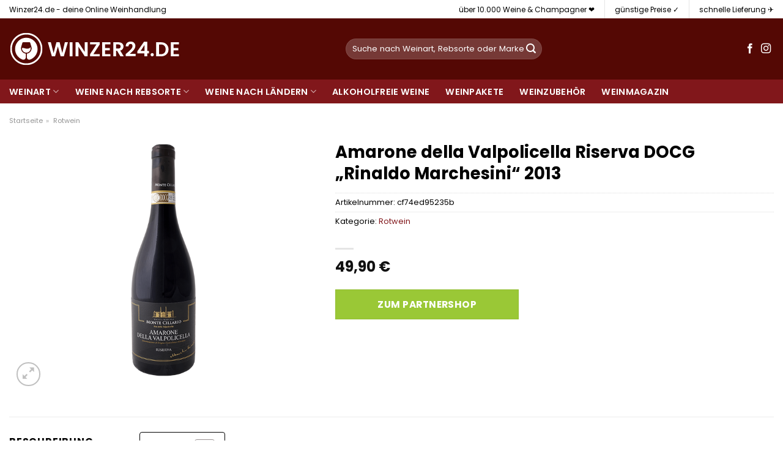

--- FILE ---
content_type: text/html; charset=UTF-8
request_url: https://www.winzer24.de/amarone-della-valpolicella-riserva-docg-rinaldo-marchesini-2013/
body_size: 36358
content:
<!DOCTYPE html>
<html lang="de" class="loading-site no-js">
<head><meta charset="UTF-8" /><script>if(navigator.userAgent.match(/MSIE|Internet Explorer/i)||navigator.userAgent.match(/Trident\/7\..*?rv:11/i)){var href=document.location.href;if(!href.match(/[?&]nowprocket/)){if(href.indexOf("?")==-1){if(href.indexOf("#")==-1){document.location.href=href+"?nowprocket=1"}else{document.location.href=href.replace("#","?nowprocket=1#")}}else{if(href.indexOf("#")==-1){document.location.href=href+"&nowprocket=1"}else{document.location.href=href.replace("#","&nowprocket=1#")}}}}</script><script>class RocketLazyLoadScripts{constructor(){this.v="1.2.3",this.triggerEvents=["keydown","mousedown","mousemove","touchmove","touchstart","touchend","wheel"],this.userEventHandler=this._triggerListener.bind(this),this.touchStartHandler=this._onTouchStart.bind(this),this.touchMoveHandler=this._onTouchMove.bind(this),this.touchEndHandler=this._onTouchEnd.bind(this),this.clickHandler=this._onClick.bind(this),this.interceptedClicks=[],window.addEventListener("pageshow",t=>{this.persisted=t.persisted}),window.addEventListener("DOMContentLoaded",()=>{this._preconnect3rdParties()}),this.delayedScripts={normal:[],async:[],defer:[]},this.trash=[],this.allJQueries=[]}_addUserInteractionListener(t){if(document.hidden){t._triggerListener();return}this.triggerEvents.forEach(e=>window.addEventListener(e,t.userEventHandler,{passive:!0})),window.addEventListener("touchstart",t.touchStartHandler,{passive:!0}),window.addEventListener("mousedown",t.touchStartHandler),document.addEventListener("visibilitychange",t.userEventHandler)}_removeUserInteractionListener(){this.triggerEvents.forEach(t=>window.removeEventListener(t,this.userEventHandler,{passive:!0})),document.removeEventListener("visibilitychange",this.userEventHandler)}_onTouchStart(t){"HTML"!==t.target.tagName&&(window.addEventListener("touchend",this.touchEndHandler),window.addEventListener("mouseup",this.touchEndHandler),window.addEventListener("touchmove",this.touchMoveHandler,{passive:!0}),window.addEventListener("mousemove",this.touchMoveHandler),t.target.addEventListener("click",this.clickHandler),this._renameDOMAttribute(t.target,"onclick","rocket-onclick"),this._pendingClickStarted())}_onTouchMove(t){window.removeEventListener("touchend",this.touchEndHandler),window.removeEventListener("mouseup",this.touchEndHandler),window.removeEventListener("touchmove",this.touchMoveHandler,{passive:!0}),window.removeEventListener("mousemove",this.touchMoveHandler),t.target.removeEventListener("click",this.clickHandler),this._renameDOMAttribute(t.target,"rocket-onclick","onclick"),this._pendingClickFinished()}_onTouchEnd(t){window.removeEventListener("touchend",this.touchEndHandler),window.removeEventListener("mouseup",this.touchEndHandler),window.removeEventListener("touchmove",this.touchMoveHandler,{passive:!0}),window.removeEventListener("mousemove",this.touchMoveHandler)}_onClick(t){t.target.removeEventListener("click",this.clickHandler),this._renameDOMAttribute(t.target,"rocket-onclick","onclick"),this.interceptedClicks.push(t),t.preventDefault(),t.stopPropagation(),t.stopImmediatePropagation(),this._pendingClickFinished()}_replayClicks(){window.removeEventListener("touchstart",this.touchStartHandler,{passive:!0}),window.removeEventListener("mousedown",this.touchStartHandler),this.interceptedClicks.forEach(t=>{t.target.dispatchEvent(new MouseEvent("click",{view:t.view,bubbles:!0,cancelable:!0}))})}_waitForPendingClicks(){return new Promise(t=>{this._isClickPending?this._pendingClickFinished=t:t()})}_pendingClickStarted(){this._isClickPending=!0}_pendingClickFinished(){this._isClickPending=!1}_renameDOMAttribute(t,e,r){t.hasAttribute&&t.hasAttribute(e)&&(event.target.setAttribute(r,event.target.getAttribute(e)),event.target.removeAttribute(e))}_triggerListener(){this._removeUserInteractionListener(this),"loading"===document.readyState?document.addEventListener("DOMContentLoaded",this._loadEverythingNow.bind(this)):this._loadEverythingNow()}_preconnect3rdParties(){let t=[];document.querySelectorAll("script[type=rocketlazyloadscript]").forEach(e=>{if(e.hasAttribute("src")){let r=new URL(e.src).origin;r!==location.origin&&t.push({src:r,crossOrigin:e.crossOrigin||"module"===e.getAttribute("data-rocket-type")})}}),t=[...new Map(t.map(t=>[JSON.stringify(t),t])).values()],this._batchInjectResourceHints(t,"preconnect")}async _loadEverythingNow(){this.lastBreath=Date.now(),this._delayEventListeners(this),this._delayJQueryReady(this),this._handleDocumentWrite(),this._registerAllDelayedScripts(),this._preloadAllScripts(),await this._loadScriptsFromList(this.delayedScripts.normal),await this._loadScriptsFromList(this.delayedScripts.defer),await this._loadScriptsFromList(this.delayedScripts.async);try{await this._triggerDOMContentLoaded(),await this._triggerWindowLoad()}catch(t){console.error(t)}window.dispatchEvent(new Event("rocket-allScriptsLoaded")),this._waitForPendingClicks().then(()=>{this._replayClicks()}),this._emptyTrash()}_registerAllDelayedScripts(){document.querySelectorAll("script[type=rocketlazyloadscript]").forEach(t=>{t.hasAttribute("data-rocket-src")?t.hasAttribute("async")&&!1!==t.async?this.delayedScripts.async.push(t):t.hasAttribute("defer")&&!1!==t.defer||"module"===t.getAttribute("data-rocket-type")?this.delayedScripts.defer.push(t):this.delayedScripts.normal.push(t):this.delayedScripts.normal.push(t)})}async _transformScript(t){return new Promise((await this._littleBreath(),navigator.userAgent.indexOf("Firefox/")>0||""===navigator.vendor)?e=>{let r=document.createElement("script");[...t.attributes].forEach(t=>{let e=t.nodeName;"type"!==e&&("data-rocket-type"===e&&(e="type"),"data-rocket-src"===e&&(e="src"),r.setAttribute(e,t.nodeValue))}),t.text&&(r.text=t.text),r.hasAttribute("src")?(r.addEventListener("load",e),r.addEventListener("error",e)):(r.text=t.text,e());try{t.parentNode.replaceChild(r,t)}catch(i){e()}}:async e=>{function r(){t.setAttribute("data-rocket-status","failed"),e()}try{let i=t.getAttribute("data-rocket-type"),n=t.getAttribute("data-rocket-src");t.text,i?(t.type=i,t.removeAttribute("data-rocket-type")):t.removeAttribute("type"),t.addEventListener("load",function r(){t.setAttribute("data-rocket-status","executed"),e()}),t.addEventListener("error",r),n?(t.removeAttribute("data-rocket-src"),t.src=n):t.src="data:text/javascript;base64,"+window.btoa(unescape(encodeURIComponent(t.text)))}catch(s){r()}})}async _loadScriptsFromList(t){let e=t.shift();return e&&e.isConnected?(await this._transformScript(e),this._loadScriptsFromList(t)):Promise.resolve()}_preloadAllScripts(){this._batchInjectResourceHints([...this.delayedScripts.normal,...this.delayedScripts.defer,...this.delayedScripts.async],"preload")}_batchInjectResourceHints(t,e){var r=document.createDocumentFragment();t.forEach(t=>{let i=t.getAttribute&&t.getAttribute("data-rocket-src")||t.src;if(i){let n=document.createElement("link");n.href=i,n.rel=e,"preconnect"!==e&&(n.as="script"),t.getAttribute&&"module"===t.getAttribute("data-rocket-type")&&(n.crossOrigin=!0),t.crossOrigin&&(n.crossOrigin=t.crossOrigin),t.integrity&&(n.integrity=t.integrity),r.appendChild(n),this.trash.push(n)}}),document.head.appendChild(r)}_delayEventListeners(t){let e={};function r(t,r){!function t(r){!e[r]&&(e[r]={originalFunctions:{add:r.addEventListener,remove:r.removeEventListener},eventsToRewrite:[]},r.addEventListener=function(){arguments[0]=i(arguments[0]),e[r].originalFunctions.add.apply(r,arguments)},r.removeEventListener=function(){arguments[0]=i(arguments[0]),e[r].originalFunctions.remove.apply(r,arguments)});function i(t){return e[r].eventsToRewrite.indexOf(t)>=0?"rocket-"+t:t}}(t),e[t].eventsToRewrite.push(r)}function i(t,e){let r=t[e];Object.defineProperty(t,e,{get:()=>r||function(){},set(i){t["rocket"+e]=r=i}})}r(document,"DOMContentLoaded"),r(window,"DOMContentLoaded"),r(window,"load"),r(window,"pageshow"),r(document,"readystatechange"),i(document,"onreadystatechange"),i(window,"onload"),i(window,"onpageshow")}_delayJQueryReady(t){let e;function r(r){if(r&&r.fn&&!t.allJQueries.includes(r)){r.fn.ready=r.fn.init.prototype.ready=function(e){return t.domReadyFired?e.bind(document)(r):document.addEventListener("rocket-DOMContentLoaded",()=>e.bind(document)(r)),r([])};let i=r.fn.on;r.fn.on=r.fn.init.prototype.on=function(){if(this[0]===window){function t(t){return t.split(" ").map(t=>"load"===t||0===t.indexOf("load.")?"rocket-jquery-load":t).join(" ")}"string"==typeof arguments[0]||arguments[0]instanceof String?arguments[0]=t(arguments[0]):"object"==typeof arguments[0]&&Object.keys(arguments[0]).forEach(e=>{let r=arguments[0][e];delete arguments[0][e],arguments[0][t(e)]=r})}return i.apply(this,arguments),this},t.allJQueries.push(r)}e=r}r(window.jQuery),Object.defineProperty(window,"jQuery",{get:()=>e,set(t){r(t)}})}async _triggerDOMContentLoaded(){this.domReadyFired=!0,await this._littleBreath(),document.dispatchEvent(new Event("rocket-DOMContentLoaded")),await this._littleBreath(),window.dispatchEvent(new Event("rocket-DOMContentLoaded")),await this._littleBreath(),document.dispatchEvent(new Event("rocket-readystatechange")),await this._littleBreath(),document.rocketonreadystatechange&&document.rocketonreadystatechange()}async _triggerWindowLoad(){await this._littleBreath(),window.dispatchEvent(new Event("rocket-load")),await this._littleBreath(),window.rocketonload&&window.rocketonload(),await this._littleBreath(),this.allJQueries.forEach(t=>t(window).trigger("rocket-jquery-load")),await this._littleBreath();let t=new Event("rocket-pageshow");t.persisted=this.persisted,window.dispatchEvent(t),await this._littleBreath(),window.rocketonpageshow&&window.rocketonpageshow({persisted:this.persisted})}_handleDocumentWrite(){let t=new Map;document.write=document.writeln=function(e){let r=document.currentScript;r||console.error("WPRocket unable to document.write this: "+e);let i=document.createRange(),n=r.parentElement,s=t.get(r);void 0===s&&(s=r.nextSibling,t.set(r,s));let a=document.createDocumentFragment();i.setStart(a,0),a.appendChild(i.createContextualFragment(e)),n.insertBefore(a,s)}}async _littleBreath(){Date.now()-this.lastBreath>45&&(await this._requestAnimFrame(),this.lastBreath=Date.now())}async _requestAnimFrame(){return document.hidden?new Promise(t=>setTimeout(t)):new Promise(t=>requestAnimationFrame(t))}_emptyTrash(){this.trash.forEach(t=>t.remove())}static run(){let t=new RocketLazyLoadScripts;t._addUserInteractionListener(t)}}RocketLazyLoadScripts.run();</script>
	
	<link rel="profile" href="http://gmpg.org/xfn/11" />
	<link rel="pingback" href="https://www.winzer24.de/xmlrpc.php" />

	<script type="rocketlazyloadscript">(function(html){html.className = html.className.replace(/\bno-js\b/,'js')})(document.documentElement);</script>
<meta name='robots' content='index, follow, max-image-preview:large, max-snippet:-1, max-video-preview:-1' />
<link rel="preload" href="https://www.winzer24.de/wp-content/plugins/rate-my-post/public/css/fonts/ratemypost.ttf" type="font/ttf" as="font" crossorigin="anonymous"><meta name="viewport" content="width=device-width, initial-scale=1" />
	<!-- This site is optimized with the Yoast SEO plugin v26.8 - https://yoast.com/product/yoast-seo-wordpress/ -->
	<title>Amarone della Valpolicella Riserva DOCG &quot;Rinaldo Marchesini&quot; 2013 hier online kaufen bei Winzer24.de</title>
	<meta name="description" content="Günstig Amarone della Valpolicella Riserva DOCG &quot;Rinaldo Marchesini&quot; 2013 online hier kaufen! schnelle Lieferung durch unsere Partner ✓ top Flaschen in top Qualität ✓" />
	<link rel="canonical" href="https://www.winzer24.de/amarone-della-valpolicella-riserva-docg-rinaldo-marchesini-2013/" />
	<meta property="og:locale" content="de_DE" />
	<meta property="og:type" content="article" />
	<meta property="og:title" content="Amarone della Valpolicella Riserva DOCG &quot;Rinaldo Marchesini&quot; 2013 hier online kaufen bei Winzer24.de" />
	<meta property="og:description" content="Günstig Amarone della Valpolicella Riserva DOCG &quot;Rinaldo Marchesini&quot; 2013 online hier kaufen! schnelle Lieferung durch unsere Partner ✓ top Flaschen in top Qualität ✓" />
	<meta property="og:url" content="https://www.winzer24.de/amarone-della-valpolicella-riserva-docg-rinaldo-marchesini-2013/" />
	<meta property="og:site_name" content="Winzer24.de" />
	<meta property="article:modified_time" content="2025-05-13T00:24:05+00:00" />
	<meta property="og:image" content="https://www.winzer24.de/wp-content/uploads/2022/11/03101-b-S6368-03101.png" />
	<meta property="og:image:width" content="277" />
	<meta property="og:image:height" content="600" />
	<meta property="og:image:type" content="image/png" />
	<meta name="twitter:card" content="summary_large_image" />
	<script type="application/ld+json" class="yoast-schema-graph">{"@context":"https://schema.org","@graph":[{"@type":"WebPage","@id":"https://www.winzer24.de/amarone-della-valpolicella-riserva-docg-rinaldo-marchesini-2013/","url":"https://www.winzer24.de/amarone-della-valpolicella-riserva-docg-rinaldo-marchesini-2013/","name":"Amarone della Valpolicella Riserva DOCG \"Rinaldo Marchesini\" 2013 hier online kaufen bei Winzer24.de","isPartOf":{"@id":"https://www.winzer24.de/#website"},"primaryImageOfPage":{"@id":"https://www.winzer24.de/amarone-della-valpolicella-riserva-docg-rinaldo-marchesini-2013/#primaryimage"},"image":{"@id":"https://www.winzer24.de/amarone-della-valpolicella-riserva-docg-rinaldo-marchesini-2013/#primaryimage"},"thumbnailUrl":"https://www.winzer24.de/wp-content/uploads/2022/11/03101-b-S6368-03101.png","datePublished":"2022-11-10T01:52:21+00:00","dateModified":"2025-05-13T00:24:05+00:00","description":"Günstig Amarone della Valpolicella Riserva DOCG \"Rinaldo Marchesini\" 2013 online hier kaufen! schnelle Lieferung durch unsere Partner ✓ top Flaschen in top Qualität ✓","breadcrumb":{"@id":"https://www.winzer24.de/amarone-della-valpolicella-riserva-docg-rinaldo-marchesini-2013/#breadcrumb"},"inLanguage":"de","potentialAction":[{"@type":"ReadAction","target":["https://www.winzer24.de/amarone-della-valpolicella-riserva-docg-rinaldo-marchesini-2013/"]}]},{"@type":"ImageObject","inLanguage":"de","@id":"https://www.winzer24.de/amarone-della-valpolicella-riserva-docg-rinaldo-marchesini-2013/#primaryimage","url":"https://www.winzer24.de/wp-content/uploads/2022/11/03101-b-S6368-03101.png","contentUrl":"https://www.winzer24.de/wp-content/uploads/2022/11/03101-b-S6368-03101.png","width":277,"height":600,"caption":"Amarone della Valpolicella Riserva DOCG \"Rinaldo Marchesini\" 2013"},{"@type":"BreadcrumbList","@id":"https://www.winzer24.de/amarone-della-valpolicella-riserva-docg-rinaldo-marchesini-2013/#breadcrumb","itemListElement":[{"@type":"ListItem","position":1,"name":"Startseite","item":"https://www.winzer24.de/"},{"@type":"ListItem","position":2,"name":"Shop","item":"https://www.winzer24.de/shop/"},{"@type":"ListItem","position":3,"name":"Amarone della Valpolicella Riserva DOCG &#8222;Rinaldo Marchesini&#8220; 2013"}]},{"@type":"WebSite","@id":"https://www.winzer24.de/#website","url":"https://www.winzer24.de/","name":"Winzer24.de","description":"","publisher":{"@id":"https://www.winzer24.de/#organization"},"potentialAction":[{"@type":"SearchAction","target":{"@type":"EntryPoint","urlTemplate":"https://www.winzer24.de/?s={search_term_string}"},"query-input":{"@type":"PropertyValueSpecification","valueRequired":true,"valueName":"search_term_string"}}],"inLanguage":"de"},{"@type":"Organization","@id":"https://www.winzer24.de/#organization","name":"Winzer24.de","url":"https://www.winzer24.de/","logo":{"@type":"ImageObject","inLanguage":"de","@id":"https://www.winzer24.de/#/schema/logo/image/","url":"https://www.winzer24.de/wp-content/uploads/2022/05/cropped-winzer24-favicon-komplett-rot.png","contentUrl":"https://www.winzer24.de/wp-content/uploads/2022/05/cropped-winzer24-favicon-komplett-rot.png","width":512,"height":512,"caption":"Winzer24.de"},"image":{"@id":"https://www.winzer24.de/#/schema/logo/image/"}}]}</script>
	<!-- / Yoast SEO plugin. -->



<link rel='prefetch' href='https://www.winzer24.de/wp-content/themes/flatsome/assets/js/flatsome.js?ver=a0a7aee297766598a20e' />
<link rel='prefetch' href='https://www.winzer24.de/wp-content/themes/flatsome/assets/js/chunk.slider.js?ver=3.18.6' />
<link rel='prefetch' href='https://www.winzer24.de/wp-content/themes/flatsome/assets/js/chunk.popups.js?ver=3.18.6' />
<link rel='prefetch' href='https://www.winzer24.de/wp-content/themes/flatsome/assets/js/chunk.tooltips.js?ver=3.18.6' />
<link rel='prefetch' href='https://www.winzer24.de/wp-content/themes/flatsome/assets/js/woocommerce.js?ver=49415fe6a9266f32f1f2' />
<style id='wp-img-auto-sizes-contain-inline-css' type='text/css'>
img:is([sizes=auto i],[sizes^="auto," i]){contain-intrinsic-size:3000px 1500px}
/*# sourceURL=wp-img-auto-sizes-contain-inline-css */
</style>
<link data-minify="1" rel='stylesheet' id='maintenanceLayer-css' href='https://www.winzer24.de/wp-content/cache/min/1/wp-content/plugins/dailylead_maintenance/css/layer.css?ver=1765574585' type='text/css' media='all' />
<link data-minify="1" rel='stylesheet' id='rate-my-post-css' href='https://www.winzer24.de/wp-content/cache/min/1/wp-content/plugins/rate-my-post/public/css/rate-my-post.css?ver=1765574585' type='text/css' media='all' />
<style id='rate-my-post-inline-css' type='text/css'>
.rmp-widgets-container p {  font-size: 12px;}.rmp-rating-widget .rmp-icon--ratings {  font-size: 12px;}
/*# sourceURL=rate-my-post-inline-css */
</style>
<link rel='stylesheet' id='photoswipe-css' href='https://www.winzer24.de/wp-content/plugins/woocommerce/assets/css/photoswipe/photoswipe.min.css?ver=9.4.1' type='text/css' media='all' />
<link rel='stylesheet' id='photoswipe-default-skin-css' href='https://www.winzer24.de/wp-content/plugins/woocommerce/assets/css/photoswipe/default-skin/default-skin.min.css?ver=9.4.1' type='text/css' media='all' />
<style id='woocommerce-inline-inline-css' type='text/css'>
.woocommerce form .form-row .required { visibility: visible; }
/*# sourceURL=woocommerce-inline-inline-css */
</style>
<link rel='stylesheet' id='ez-toc-css' href='https://www.winzer24.de/wp-content/plugins/easy-table-of-contents/assets/css/screen.min.css?ver=2.0.80' type='text/css' media='all' />
<style id='ez-toc-inline-css' type='text/css'>
div#ez-toc-container .ez-toc-title {font-size: 120%;}div#ez-toc-container .ez-toc-title {font-weight: 500;}div#ez-toc-container ul li , div#ez-toc-container ul li a {font-size: 95%;}div#ez-toc-container ul li , div#ez-toc-container ul li a {font-weight: 500;}div#ez-toc-container nav ul ul li {font-size: 90%;}div#ez-toc-container {background: #fff;border: 1px solid #000000;}div#ez-toc-container p.ez-toc-title , #ez-toc-container .ez_toc_custom_title_icon , #ez-toc-container .ez_toc_custom_toc_icon {color: #000000;}div#ez-toc-container ul.ez-toc-list a {color: #000000;}div#ez-toc-container ul.ez-toc-list a:hover {color: #000000;}div#ez-toc-container ul.ez-toc-list a:visited {color: #000000;}.ez-toc-counter nav ul li a::before {color: ;}.ez-toc-box-title {font-weight: bold; margin-bottom: 10px; text-align: center; text-transform: uppercase; letter-spacing: 1px; color: #666; padding-bottom: 5px;position:absolute;top:-4%;left:5%;background-color: inherit;transition: top 0.3s ease;}.ez-toc-box-title.toc-closed {top:-25%;}
.ez-toc-container-direction {direction: ltr;}.ez-toc-counter ul{counter-reset: item ;}.ez-toc-counter nav ul li a::before {content: counters(item, '.', decimal) '. ';display: inline-block;counter-increment: item;flex-grow: 0;flex-shrink: 0;margin-right: .2em; float: left; }.ez-toc-widget-direction {direction: ltr;}.ez-toc-widget-container ul{counter-reset: item ;}.ez-toc-widget-container nav ul li a::before {content: counters(item, '.', decimal) '. ';display: inline-block;counter-increment: item;flex-grow: 0;flex-shrink: 0;margin-right: .2em; float: left; }
/*# sourceURL=ez-toc-inline-css */
</style>
<link data-minify="1" rel='stylesheet' id='flatsome-main-css' href='https://www.winzer24.de/wp-content/cache/min/1/wp-content/themes/flatsome/assets/css/flatsome.css?ver=1765574585' type='text/css' media='all' />
<style id='flatsome-main-inline-css' type='text/css'>
@font-face {
				font-family: "fl-icons";
				font-display: block;
				src: url(https://www.winzer24.de/wp-content/themes/flatsome/assets/css/icons/fl-icons.eot?v=3.18.6);
				src:
					url(https://www.winzer24.de/wp-content/themes/flatsome/assets/css/icons/fl-icons.eot#iefix?v=3.18.6) format("embedded-opentype"),
					url(https://www.winzer24.de/wp-content/themes/flatsome/assets/css/icons/fl-icons.woff2?v=3.18.6) format("woff2"),
					url(https://www.winzer24.de/wp-content/themes/flatsome/assets/css/icons/fl-icons.ttf?v=3.18.6) format("truetype"),
					url(https://www.winzer24.de/wp-content/themes/flatsome/assets/css/icons/fl-icons.woff?v=3.18.6) format("woff"),
					url(https://www.winzer24.de/wp-content/themes/flatsome/assets/css/icons/fl-icons.svg?v=3.18.6#fl-icons) format("svg");
			}
/*# sourceURL=flatsome-main-inline-css */
</style>
<link data-minify="1" rel='stylesheet' id='flatsome-shop-css' href='https://www.winzer24.de/wp-content/cache/min/1/wp-content/themes/flatsome/assets/css/flatsome-shop.css?ver=1765574585' type='text/css' media='all' />
<script data-minify="1" type="text/javascript" src="https://www.winzer24.de/wp-content/cache/min/1/wp-content/plugins/dailylead_maintenance/js/layerShow.js?ver=1765574585" id="maintenanceLayerShow-js" defer></script>
<script data-minify="1" type="text/javascript" src="https://www.winzer24.de/wp-content/cache/min/1/wp-content/plugins/dailylead_maintenance/js/layer.js?ver=1765574585" id="maintenanceLayer-js" defer></script>
<script type="rocketlazyloadscript" data-rocket-type="text/javascript" data-rocket-src="https://www.winzer24.de/wp-includes/js/jquery/jquery.min.js?ver=3.7.1" id="jquery-core-js" defer></script>
<script type="rocketlazyloadscript" data-rocket-type="text/javascript" data-rocket-src="https://www.winzer24.de/wp-content/plugins/woocommerce/assets/js/jquery-blockui/jquery.blockUI.min.js?ver=2.7.0-wc.9.4.1" id="jquery-blockui-js" data-wp-strategy="defer" defer></script>
<script type="text/javascript" id="wc-add-to-cart-js-extra">
/* <![CDATA[ */
var wc_add_to_cart_params = {"ajax_url":"/wp-admin/admin-ajax.php","wc_ajax_url":"/?wc-ajax=%%endpoint%%","i18n_view_cart":"Warenkorb anzeigen","cart_url":"https://www.winzer24.de/cart/","is_cart":"","cart_redirect_after_add":"no"};
//# sourceURL=wc-add-to-cart-js-extra
/* ]]> */
</script>
<script type="rocketlazyloadscript" data-rocket-type="text/javascript" data-rocket-src="https://www.winzer24.de/wp-content/plugins/woocommerce/assets/js/frontend/add-to-cart.min.js?ver=9.4.1" id="wc-add-to-cart-js" defer="defer" data-wp-strategy="defer"></script>
<script type="rocketlazyloadscript" data-rocket-type="text/javascript" data-rocket-src="https://www.winzer24.de/wp-content/plugins/woocommerce/assets/js/photoswipe/photoswipe.min.js?ver=4.1.1-wc.9.4.1" id="photoswipe-js" defer="defer" data-wp-strategy="defer"></script>
<script type="rocketlazyloadscript" data-rocket-type="text/javascript" data-rocket-src="https://www.winzer24.de/wp-content/plugins/woocommerce/assets/js/photoswipe/photoswipe-ui-default.min.js?ver=4.1.1-wc.9.4.1" id="photoswipe-ui-default-js" defer="defer" data-wp-strategy="defer"></script>
<script type="text/javascript" id="wc-single-product-js-extra">
/* <![CDATA[ */
var wc_single_product_params = {"i18n_required_rating_text":"Bitte w\u00e4hle eine Bewertung","review_rating_required":"yes","flexslider":{"rtl":false,"animation":"slide","smoothHeight":true,"directionNav":false,"controlNav":"thumbnails","slideshow":false,"animationSpeed":500,"animationLoop":false,"allowOneSlide":false},"zoom_enabled":"","zoom_options":[],"photoswipe_enabled":"1","photoswipe_options":{"shareEl":false,"closeOnScroll":false,"history":false,"hideAnimationDuration":0,"showAnimationDuration":0},"flexslider_enabled":""};
//# sourceURL=wc-single-product-js-extra
/* ]]> */
</script>
<script type="rocketlazyloadscript" data-rocket-type="text/javascript" data-rocket-src="https://www.winzer24.de/wp-content/plugins/woocommerce/assets/js/frontend/single-product.min.js?ver=9.4.1" id="wc-single-product-js" defer="defer" data-wp-strategy="defer"></script>
<script type="rocketlazyloadscript" data-rocket-type="text/javascript" data-rocket-src="https://www.winzer24.de/wp-content/plugins/woocommerce/assets/js/js-cookie/js.cookie.min.js?ver=2.1.4-wc.9.4.1" id="js-cookie-js" data-wp-strategy="defer" defer></script>
<style>.woocommerce-product-gallery{ opacity: 1 !important; }</style><script type="rocketlazyloadscript">
  var _paq = window._paq = window._paq || [];
  /* tracker methods like "setCustomDimension" should be called before "trackPageView" */
  _paq.push(['trackPageView']);
  _paq.push(['enableLinkTracking']);
  (function() {
    var u="//stats.dailylead.de/";
    _paq.push(['setTrackerUrl', u+'matomo.php']);
    _paq.push(['setSiteId', '31']);
    var d=document, g=d.createElement('script'), s=d.getElementsByTagName('script')[0];
    g.async=true; g.src=u+'matomo.js'; s.parentNode.insertBefore(g,s);
  })();
</script>	<noscript><style>.woocommerce-product-gallery{ opacity: 1 !important; }</style></noscript>
	<style class='wp-fonts-local' type='text/css'>
@font-face{font-family:Inter;font-style:normal;font-weight:300 900;font-display:fallback;src:url('https://www.winzer24.de/wp-content/plugins/woocommerce/assets/fonts/Inter-VariableFont_slnt,wght.woff2') format('woff2');font-stretch:normal;}
@font-face{font-family:Cardo;font-style:normal;font-weight:400;font-display:fallback;src:url('https://www.winzer24.de/wp-content/plugins/woocommerce/assets/fonts/cardo_normal_400.woff2') format('woff2');}
</style>
<link rel="icon" href="https://www.winzer24.de/wp-content/uploads/2022/05/cropped-winzer24-favicon-komplett-rot-32x32.png" sizes="32x32" />
<link rel="icon" href="https://www.winzer24.de/wp-content/uploads/2022/05/cropped-winzer24-favicon-komplett-rot-192x192.png" sizes="192x192" />
<link rel="apple-touch-icon" href="https://www.winzer24.de/wp-content/uploads/2022/05/cropped-winzer24-favicon-komplett-rot-180x180.png" />
<meta name="msapplication-TileImage" content="https://www.winzer24.de/wp-content/uploads/2022/05/cropped-winzer24-favicon-komplett-rot-270x270.png" />
<style id="custom-css" type="text/css">:root {--primary-color: #81171b;--fs-color-primary: #81171b;--fs-color-secondary: #9ac836;--fs-color-success: #7a9c59;--fs-color-alert: #b20000;--fs-experimental-link-color: #81171b;--fs-experimental-link-color-hover: #000000;}.tooltipster-base {--tooltip-color: #fff;--tooltip-bg-color: #000;}.off-canvas-right .mfp-content, .off-canvas-left .mfp-content {--drawer-width: 300px;}.off-canvas .mfp-content.off-canvas-cart {--drawer-width: 360px;}html{background-color:#ffffff!important;}.container-width, .full-width .ubermenu-nav, .container, .row{max-width: 1420px}.row.row-collapse{max-width: 1390px}.row.row-small{max-width: 1412.5px}.row.row-large{max-width: 1450px}.header-main{height: 100px}#logo img{max-height: 100px}#logo{width:520px;}#logo img{padding:22px 0;}.header-bottom{min-height: 10px}.header-top{min-height: 30px}.transparent .header-main{height: 30px}.transparent #logo img{max-height: 30px}.has-transparent + .page-title:first-of-type,.has-transparent + #main > .page-title,.has-transparent + #main > div > .page-title,.has-transparent + #main .page-header-wrapper:first-of-type .page-title{padding-top: 110px;}.header.show-on-scroll,.stuck .header-main{height:70px!important}.stuck #logo img{max-height: 70px!important}.search-form{ width: 50%;}.header-bg-color {background-color: #540804}.header-bottom {background-color: #81171b}.header-main .nav > li > a{line-height: 16px }.stuck .header-main .nav > li > a{line-height: 50px }.header-bottom-nav > li > a{line-height: 16px }@media (max-width: 549px) {.header-main{height: 85px}#logo img{max-height: 85px}}.main-menu-overlay{background-color: #ffffff}.header-top{background-color:#ffffff!important;}body{color: #000000}h1,h2,h3,h4,h5,h6,.heading-font{color: #000000;}body{font-size: 100%;}@media screen and (max-width: 549px){body{font-size: 100%;}}body{font-family: Poppins, sans-serif;}body {font-weight: 400;font-style: normal;}.nav > li > a {font-family: Poppins, sans-serif;}.mobile-sidebar-levels-2 .nav > li > ul > li > a {font-family: Poppins, sans-serif;}.nav > li > a,.mobile-sidebar-levels-2 .nav > li > ul > li > a {font-weight: 600;font-style: normal;}h1,h2,h3,h4,h5,h6,.heading-font, .off-canvas-center .nav-sidebar.nav-vertical > li > a{font-family: Poppins, sans-serif;}h1,h2,h3,h4,h5,h6,.heading-font,.banner h1,.banner h2 {font-weight: 700;font-style: normal;}.alt-font{font-family: "Dancing Script", sans-serif;}.alt-font {font-weight: 400!important;font-style: normal!important;}.header:not(.transparent) .header-nav-main.nav > li > a {color: #ffffff;}.header:not(.transparent) .header-bottom-nav.nav > li > a{color: #ffffff;}.widget:where(:not(.widget_shopping_cart)) a{color: #000000;}.widget:where(:not(.widget_shopping_cart)) a:hover{color: #81171b;}.widget .tagcloud a:hover{border-color: #81171b; background-color: #81171b;}@media screen and (min-width: 550px){.products .box-vertical .box-image{min-width: 300px!important;width: 300px!important;}}.header-main .social-icons,.header-main .cart-icon strong,.header-main .menu-title,.header-main .header-button > .button.is-outline,.header-main .nav > li > a > i:not(.icon-angle-down){color: #ffffff!important;}.header-main .header-button > .button.is-outline,.header-main .cart-icon strong:after,.header-main .cart-icon strong{border-color: #ffffff!important;}.header-main .header-button > .button:not(.is-outline){background-color: #ffffff!important;}.header-main .current-dropdown .cart-icon strong,.header-main .header-button > .button:hover,.header-main .header-button > .button:hover i,.header-main .header-button > .button:hover span{color:#FFF!important;}.header-main .menu-title:hover,.header-main .social-icons a:hover,.header-main .header-button > .button.is-outline:hover,.header-main .nav > li > a:hover > i:not(.icon-angle-down){color: #ffffff!important;}.header-main .current-dropdown .cart-icon strong,.header-main .header-button > .button:hover{background-color: #ffffff!important;}.header-main .current-dropdown .cart-icon strong:after,.header-main .current-dropdown .cart-icon strong,.header-main .header-button > .button:hover{border-color: #ffffff!important;}.absolute-footer, html{background-color: #ffffff}.page-title-small + main .product-container > .row{padding-top:0;}.nav-vertical-fly-out > li + li {border-top-width: 1px; border-top-style: solid;}/* Custom CSS *//* poppins-regular - latin */@font-face {font-family: 'Poppins';font-style: normal;font-weight: 400;src: url('../fonts/poppins-v20-latin-regular.eot'); /* IE9 Compat Modes */src: local(''), url('../fonts/poppins-v20-latin-regular.eot?#iefix') format('embedded-opentype'), /* IE6-IE8 */ url('../fonts/poppins-v20-latin-regular.woff2') format('woff2'), /* Super Modern Browsers */ url('../fonts/poppins-v20-latin-regular.woff') format('woff'), /* Modern Browsers */ url('../fonts/poppins-v20-latin-regular.ttf') format('truetype'), /* Safari, Android, iOS */ url('../fonts/poppins-v20-latin-regular.svg#Poppins') format('svg'); /* Legacy iOS */}/* poppins-700 - latin */@font-face {font-family: 'Poppins';font-style: normal;font-weight: 700;src: url('../fonts/poppins-v20-latin-700.eot'); /* IE9 Compat Modes */src: local(''), url('../fonts/poppins-v20-latin-700.eot?#iefix') format('embedded-opentype'), /* IE6-IE8 */ url('../fonts/poppins-v20-latin-700.woff2') format('woff2'), /* Super Modern Browsers */ url('../fonts/poppins-v20-latin-700.woff') format('woff'), /* Modern Browsers */ url('../fonts/poppins-v20-latin-700.ttf') format('truetype'), /* Safari, Android, iOS */ url('../fonts/poppins-v20-latin-700.svg#Poppins') format('svg'); /* Legacy iOS */}/*** START MENU frühes umschalten auf MobileCSS ***/@media (min-width: 850px) and (max-width: 1150px) {header [data-show=show-for-medium], header .show-for-medium {display: block !important;}}@media (max-width: 1150px) {header [data-show=hide-for-medium], header .hide-for-medium {display: none !important;}.medium-logo-center .logo {-webkit-box-ordinal-group: 2;-ms-flex-order: 2;order: 2;}header .show-for-medium.flex-right {-webkit-box-ordinal-group: 3;-ms-flex-order: 3;order: 3;}.medium-logo-center .logo img {margin: 0 auto;}}/*** END MENUfrühes umschalten auf MobileCSS ***/.header-vertical-menu__fly-out .current-dropdown.menu-item .nav-dropdown {display: block;}.header-vertical-menu__opener {font-size: initial;}.off-canvas-right .mfp-content, .off-canvas-left .mfp-content {max-width: 300px;width:100%}.off-canvas-left.mfp-ready .mfp-close {color: black;}.product-summary .woocommerce-Price-currencySymbol {font-size: inherit;vertical-align: inherit;margin-top: inherit;}.product-section-title-related {text-align: center;padding-top: 45px;}.yith-wcwl-add-to-wishlist {margin-top: 10px;margin-bottom: 30px;}.page-title {margin-top: 20px;}@media screen and (min-width: 850px) {.page-title-inner {padding-top: 0;min-height: auto;}}/*** START Sticky Banner ***/.sticky-add-to-cart__product img {display: none;}.sticky-add-to-cart__product .product-title-small {display: none;}.sticky-add-to-cart--active .cart {margin: 0 3px 0 15px;padding-top: 5px;padding-bottom: 5px;max-width: 270px;flex-grow: 1;}.sticky-add-to-cart.sticky-add-to-cart--active .single_add_to_cart_button{margin: 0;padding-top: 7px;padding-bottom: 7px;border-radius: 99px;width: 100%;}.single_add_to_cart_button,.sticky-add-to-cart:not(.sticky-add-to-cart--active) .single_add_to_cart_button {padding: 5px;max-width: 300px;width:100%;margin:0;}.sticky-add-to-cart--active {-webkit-backdrop-filter: blur(7px);backdrop-filter: blur(7px);display: flex;justify-content: center;padding: 3px 10px;}.sticky-add-to-cart__product .product-title-small {height: 14px;overflow: hidden;}.sticky-add-to-cart--active .woocommerce-variation-price, .sticky-add-to-cart--active .product-page-price {font-size: 24px;}.sticky-add-to-cart--active .price del {font-size: 50%;margin-bottom: 4px;}.sticky-add-to-cart--active .price del::after {width: 50%;}.sticky-add-to-cart--active .price-wrapper .price {display: flex;flex-direction: column;}/*** END Sticky Banner ***/.yadore {display: grid;grid-template-columns: repeat(4,minmax(0,1fr));gap:1rem;}.col-4 .yadore {display: grid;grid-template-columns: repeat(4,minmax(0,1fr));gap:1rem;}.yadore .yadore-item {background: #fff;border-radius: 15px;}.yadore .yadore-item li.delivery_time,.yadore .yadore-item li.stock_status,.yadore .yadore-item li.stock_status.nicht {list-style-type: none;padding: 0px 0 0px 24px;margin: 0px!important;}.yadore .yadore-item img:not(.logo) {min-height: 170px;max-height: 170px;}.yadore .yadore-item img.logo {max-width: 70px;max-height: 30px;}.ayo-logo-name {margin-top: 12px;display: block;white-space: nowrap;font-size: xx-small;}.product-info {display: flex;flex-direction: column;padding-bottom: 0;}.product-info.product-title {order: 1;}.product-info .is-divider {order: 2;}.product-info .product-short-description {order: 3;}.product-info .product-short-description li {list-style-type: none;padding: 0px 0 3px 24px;margin: 0px!important;}li.delivery_time,.product-info .product-short-description li.delivery_time {background: url([data-uri]) no-repeat left center;}li.delivery_time,.product-info .product-short-description li.delivery_time {background: url([data-uri]) no-repeat left center;}li.stock_status,.product-info .product-short-description li.stock_status {background: url([data-uri]) no-repeat left center;}li.stock_status.nicht,.product-info .product-short-description li.stock_status.nicht {background: url([data-uri]) no-repeat left center;}.product-info .price-wrapper {order: 4;}.product-info .price-wrapper .price {margin: 0;}.product-info .cart,.product-info .sticky-add-to-cart-wrapper {order:5;margin: 25px 0;}.product-info .yith-wcwl-add-to-wishlist {order: 6;margin: 0;}.overflow-hidden { overflow: hidden;}.overflow-hidden.banner h3 {line-height: 0;}.nowrap { white-space: nowrap;}.height-40 {height: 40px !important;}.m-0 {margin: 0 !important;}a.stretched-link:after {position: absolute;top: 0;right: 0;bottom: 0;left: 0;pointer-events: auto;content: "";background-color: rgba(0,0,0,0.0);z-index: 1;}.z-index-0 {z-index: 0;}.z-index-10 {z-index: 10;}.price del {text-decoration-line: none;position: relative;}.price del::after {content: '';position: absolute;border-top: 2px solid red;width: 100%;height: 100%;left: 0;transform: rotate(-10deg);top: 50%;}.product-small.box .box-image .image-cover img {object-fit: contain;}.product-small.box .box-image {text-align: center;}.product-small.box .box-text .title-wrapper {max-height: 75px;overflow: hidden;margin-bottom: 15px;}.product-small.box .attachment-woocommerce_thumbnail.size-woocommerce_thumbnail {height: 260px;width: auto;object-fit: contain;}.woocommerce-product-gallery__wrapper .woocommerce-product-gallery__image a img {max-height: 420px;width: auto;margin: 0 auto;display: block;}#wrapper:after {position: absolute;content: "";background: white;width: 100%;height: 35px;backdrop-filter: blur(1000px);}/* START Mobile Menu */.off-canvas-left .mfp-content, .off-canvas-right .mfp-content {width: 75%;max-width: 360px;}.off-canvas-left .mfp-content .nav>li>a, .off-canvas-right .mfp-content .nav>li>a,.mobile-sidebar-levels-2 .nav-slide>li>.sub-menu>li:not(.nav-slide-header)>a, .mobile-sidebar-levels-2 .nav-slide>li>ul.children>li:not(.nav-slide-header)>a {font-size: 1.1em;color: #000;}.mobile-sidebar-levels-2 .nav-slide>li>.sub-menu>li:not(.nav-slide-header)>a, .mobile-sidebar-levels-2 .nav-slide>li>ul.children>li:not(.nav-slide-header)>a {text-transform: none;}/* END Mobile Menu */.product-title a {color: #000000;}.product-title a:hover {color: var(--fs-experimental-link-color);}/* Custom CSS Tablet */@media (max-width: 849px){.nav li a,.nav-vertical>li>ul li a,.nav-slide-header .toggle,.mobile-sidebar-levels-2 .nav-slide>li>ul.children>li>a, .mobile-sidebar-levels-2 .nav-slide>li>.sub-menu>li>a {color: #000 !important;opacity: 1;}/*** START Sticky Banner ***/.sticky-add-to-cart--active {justify-content: space-between;font-size: .9em;}/*** END Sticky Banner ***/.yadore,.col-4 .yadore {grid-template-columns: repeat(2,minmax(0,1fr));}.post-title.is-large {font-size: 1.75em;}}/* Custom CSS Mobile */@media (max-width: 549px){/*** START Sticky Banner ***/.sticky-add-to-cart:not(.sticky-add-to-cart--active) {width: 100% !important;max-width: 100%;}.sticky-add-to-cart:not(.sticky-add-to-cart--active) .single_add_to_cart_button {padding: 5px 25px;max-width: 100%;}/*** END Sticky Banner ***/.single_add_to_cart_button {padding: 5px 25px;max-width: 100%;width: 100%;}.yadore,.col-4 .yadore {grid-template-columns: repeat(1,minmax(0,1fr));}}.label-new.menu-item > a:after{content:"Neu";}.label-hot.menu-item > a:after{content:"Hot";}.label-sale.menu-item > a:after{content:"Aktion";}.label-popular.menu-item > a:after{content:"Beliebt";}</style>		<style type="text/css" id="wp-custom-css">
			html, body {
    overflow: visible;
}		</style>
		<style id="kirki-inline-styles">/* devanagari */
@font-face {
  font-family: 'Poppins';
  font-style: normal;
  font-weight: 400;
  font-display: swap;
  src: url(https://www.winzer24.de/wp-content/fonts/poppins/pxiEyp8kv8JHgFVrJJbecmNE.woff2) format('woff2');
  unicode-range: U+0900-097F, U+1CD0-1CF9, U+200C-200D, U+20A8, U+20B9, U+20F0, U+25CC, U+A830-A839, U+A8E0-A8FF, U+11B00-11B09;
}
/* latin-ext */
@font-face {
  font-family: 'Poppins';
  font-style: normal;
  font-weight: 400;
  font-display: swap;
  src: url(https://www.winzer24.de/wp-content/fonts/poppins/pxiEyp8kv8JHgFVrJJnecmNE.woff2) format('woff2');
  unicode-range: U+0100-02BA, U+02BD-02C5, U+02C7-02CC, U+02CE-02D7, U+02DD-02FF, U+0304, U+0308, U+0329, U+1D00-1DBF, U+1E00-1E9F, U+1EF2-1EFF, U+2020, U+20A0-20AB, U+20AD-20C0, U+2113, U+2C60-2C7F, U+A720-A7FF;
}
/* latin */
@font-face {
  font-family: 'Poppins';
  font-style: normal;
  font-weight: 400;
  font-display: swap;
  src: url(https://www.winzer24.de/wp-content/fonts/poppins/pxiEyp8kv8JHgFVrJJfecg.woff2) format('woff2');
  unicode-range: U+0000-00FF, U+0131, U+0152-0153, U+02BB-02BC, U+02C6, U+02DA, U+02DC, U+0304, U+0308, U+0329, U+2000-206F, U+20AC, U+2122, U+2191, U+2193, U+2212, U+2215, U+FEFF, U+FFFD;
}
/* devanagari */
@font-face {
  font-family: 'Poppins';
  font-style: normal;
  font-weight: 600;
  font-display: swap;
  src: url(https://www.winzer24.de/wp-content/fonts/poppins/pxiByp8kv8JHgFVrLEj6Z11lFc-K.woff2) format('woff2');
  unicode-range: U+0900-097F, U+1CD0-1CF9, U+200C-200D, U+20A8, U+20B9, U+20F0, U+25CC, U+A830-A839, U+A8E0-A8FF, U+11B00-11B09;
}
/* latin-ext */
@font-face {
  font-family: 'Poppins';
  font-style: normal;
  font-weight: 600;
  font-display: swap;
  src: url(https://www.winzer24.de/wp-content/fonts/poppins/pxiByp8kv8JHgFVrLEj6Z1JlFc-K.woff2) format('woff2');
  unicode-range: U+0100-02BA, U+02BD-02C5, U+02C7-02CC, U+02CE-02D7, U+02DD-02FF, U+0304, U+0308, U+0329, U+1D00-1DBF, U+1E00-1E9F, U+1EF2-1EFF, U+2020, U+20A0-20AB, U+20AD-20C0, U+2113, U+2C60-2C7F, U+A720-A7FF;
}
/* latin */
@font-face {
  font-family: 'Poppins';
  font-style: normal;
  font-weight: 600;
  font-display: swap;
  src: url(https://www.winzer24.de/wp-content/fonts/poppins/pxiByp8kv8JHgFVrLEj6Z1xlFQ.woff2) format('woff2');
  unicode-range: U+0000-00FF, U+0131, U+0152-0153, U+02BB-02BC, U+02C6, U+02DA, U+02DC, U+0304, U+0308, U+0329, U+2000-206F, U+20AC, U+2122, U+2191, U+2193, U+2212, U+2215, U+FEFF, U+FFFD;
}
/* devanagari */
@font-face {
  font-family: 'Poppins';
  font-style: normal;
  font-weight: 700;
  font-display: swap;
  src: url(https://www.winzer24.de/wp-content/fonts/poppins/pxiByp8kv8JHgFVrLCz7Z11lFc-K.woff2) format('woff2');
  unicode-range: U+0900-097F, U+1CD0-1CF9, U+200C-200D, U+20A8, U+20B9, U+20F0, U+25CC, U+A830-A839, U+A8E0-A8FF, U+11B00-11B09;
}
/* latin-ext */
@font-face {
  font-family: 'Poppins';
  font-style: normal;
  font-weight: 700;
  font-display: swap;
  src: url(https://www.winzer24.de/wp-content/fonts/poppins/pxiByp8kv8JHgFVrLCz7Z1JlFc-K.woff2) format('woff2');
  unicode-range: U+0100-02BA, U+02BD-02C5, U+02C7-02CC, U+02CE-02D7, U+02DD-02FF, U+0304, U+0308, U+0329, U+1D00-1DBF, U+1E00-1E9F, U+1EF2-1EFF, U+2020, U+20A0-20AB, U+20AD-20C0, U+2113, U+2C60-2C7F, U+A720-A7FF;
}
/* latin */
@font-face {
  font-family: 'Poppins';
  font-style: normal;
  font-weight: 700;
  font-display: swap;
  src: url(https://www.winzer24.de/wp-content/fonts/poppins/pxiByp8kv8JHgFVrLCz7Z1xlFQ.woff2) format('woff2');
  unicode-range: U+0000-00FF, U+0131, U+0152-0153, U+02BB-02BC, U+02C6, U+02DA, U+02DC, U+0304, U+0308, U+0329, U+2000-206F, U+20AC, U+2122, U+2191, U+2193, U+2212, U+2215, U+FEFF, U+FFFD;
}/* vietnamese */
@font-face {
  font-family: 'Dancing Script';
  font-style: normal;
  font-weight: 400;
  font-display: swap;
  src: url(https://www.winzer24.de/wp-content/fonts/dancing-script/If2cXTr6YS-zF4S-kcSWSVi_sxjsohD9F50Ruu7BMSo3Rep8ltA.woff2) format('woff2');
  unicode-range: U+0102-0103, U+0110-0111, U+0128-0129, U+0168-0169, U+01A0-01A1, U+01AF-01B0, U+0300-0301, U+0303-0304, U+0308-0309, U+0323, U+0329, U+1EA0-1EF9, U+20AB;
}
/* latin-ext */
@font-face {
  font-family: 'Dancing Script';
  font-style: normal;
  font-weight: 400;
  font-display: swap;
  src: url(https://www.winzer24.de/wp-content/fonts/dancing-script/If2cXTr6YS-zF4S-kcSWSVi_sxjsohD9F50Ruu7BMSo3ROp8ltA.woff2) format('woff2');
  unicode-range: U+0100-02BA, U+02BD-02C5, U+02C7-02CC, U+02CE-02D7, U+02DD-02FF, U+0304, U+0308, U+0329, U+1D00-1DBF, U+1E00-1E9F, U+1EF2-1EFF, U+2020, U+20A0-20AB, U+20AD-20C0, U+2113, U+2C60-2C7F, U+A720-A7FF;
}
/* latin */
@font-face {
  font-family: 'Dancing Script';
  font-style: normal;
  font-weight: 400;
  font-display: swap;
  src: url(https://www.winzer24.de/wp-content/fonts/dancing-script/If2cXTr6YS-zF4S-kcSWSVi_sxjsohD9F50Ruu7BMSo3Sup8.woff2) format('woff2');
  unicode-range: U+0000-00FF, U+0131, U+0152-0153, U+02BB-02BC, U+02C6, U+02DA, U+02DC, U+0304, U+0308, U+0329, U+2000-206F, U+20AC, U+2122, U+2191, U+2193, U+2212, U+2215, U+FEFF, U+FFFD;
}</style><noscript><style id="rocket-lazyload-nojs-css">.rll-youtube-player, [data-lazy-src]{display:none !important;}</style></noscript><link data-minify="1" rel='stylesheet' id='wc-blocks-style-css' href='https://www.winzer24.de/wp-content/cache/min/1/wp-content/plugins/woocommerce/assets/client/blocks/wc-blocks.css?ver=1765574585' type='text/css' media='all' />
<style id='global-styles-inline-css' type='text/css'>
:root{--wp--preset--aspect-ratio--square: 1;--wp--preset--aspect-ratio--4-3: 4/3;--wp--preset--aspect-ratio--3-4: 3/4;--wp--preset--aspect-ratio--3-2: 3/2;--wp--preset--aspect-ratio--2-3: 2/3;--wp--preset--aspect-ratio--16-9: 16/9;--wp--preset--aspect-ratio--9-16: 9/16;--wp--preset--color--black: #000000;--wp--preset--color--cyan-bluish-gray: #abb8c3;--wp--preset--color--white: #ffffff;--wp--preset--color--pale-pink: #f78da7;--wp--preset--color--vivid-red: #cf2e2e;--wp--preset--color--luminous-vivid-orange: #ff6900;--wp--preset--color--luminous-vivid-amber: #fcb900;--wp--preset--color--light-green-cyan: #7bdcb5;--wp--preset--color--vivid-green-cyan: #00d084;--wp--preset--color--pale-cyan-blue: #8ed1fc;--wp--preset--color--vivid-cyan-blue: #0693e3;--wp--preset--color--vivid-purple: #9b51e0;--wp--preset--color--primary: #81171b;--wp--preset--color--secondary: #9ac836;--wp--preset--color--success: #7a9c59;--wp--preset--color--alert: #b20000;--wp--preset--gradient--vivid-cyan-blue-to-vivid-purple: linear-gradient(135deg,rgb(6,147,227) 0%,rgb(155,81,224) 100%);--wp--preset--gradient--light-green-cyan-to-vivid-green-cyan: linear-gradient(135deg,rgb(122,220,180) 0%,rgb(0,208,130) 100%);--wp--preset--gradient--luminous-vivid-amber-to-luminous-vivid-orange: linear-gradient(135deg,rgb(252,185,0) 0%,rgb(255,105,0) 100%);--wp--preset--gradient--luminous-vivid-orange-to-vivid-red: linear-gradient(135deg,rgb(255,105,0) 0%,rgb(207,46,46) 100%);--wp--preset--gradient--very-light-gray-to-cyan-bluish-gray: linear-gradient(135deg,rgb(238,238,238) 0%,rgb(169,184,195) 100%);--wp--preset--gradient--cool-to-warm-spectrum: linear-gradient(135deg,rgb(74,234,220) 0%,rgb(151,120,209) 20%,rgb(207,42,186) 40%,rgb(238,44,130) 60%,rgb(251,105,98) 80%,rgb(254,248,76) 100%);--wp--preset--gradient--blush-light-purple: linear-gradient(135deg,rgb(255,206,236) 0%,rgb(152,150,240) 100%);--wp--preset--gradient--blush-bordeaux: linear-gradient(135deg,rgb(254,205,165) 0%,rgb(254,45,45) 50%,rgb(107,0,62) 100%);--wp--preset--gradient--luminous-dusk: linear-gradient(135deg,rgb(255,203,112) 0%,rgb(199,81,192) 50%,rgb(65,88,208) 100%);--wp--preset--gradient--pale-ocean: linear-gradient(135deg,rgb(255,245,203) 0%,rgb(182,227,212) 50%,rgb(51,167,181) 100%);--wp--preset--gradient--electric-grass: linear-gradient(135deg,rgb(202,248,128) 0%,rgb(113,206,126) 100%);--wp--preset--gradient--midnight: linear-gradient(135deg,rgb(2,3,129) 0%,rgb(40,116,252) 100%);--wp--preset--font-size--small: 13px;--wp--preset--font-size--medium: 20px;--wp--preset--font-size--large: 36px;--wp--preset--font-size--x-large: 42px;--wp--preset--font-family--inter: "Inter", sans-serif;--wp--preset--font-family--cardo: Cardo;--wp--preset--spacing--20: 0.44rem;--wp--preset--spacing--30: 0.67rem;--wp--preset--spacing--40: 1rem;--wp--preset--spacing--50: 1.5rem;--wp--preset--spacing--60: 2.25rem;--wp--preset--spacing--70: 3.38rem;--wp--preset--spacing--80: 5.06rem;--wp--preset--shadow--natural: 6px 6px 9px rgba(0, 0, 0, 0.2);--wp--preset--shadow--deep: 12px 12px 50px rgba(0, 0, 0, 0.4);--wp--preset--shadow--sharp: 6px 6px 0px rgba(0, 0, 0, 0.2);--wp--preset--shadow--outlined: 6px 6px 0px -3px rgb(255, 255, 255), 6px 6px rgb(0, 0, 0);--wp--preset--shadow--crisp: 6px 6px 0px rgb(0, 0, 0);}:where(body) { margin: 0; }.wp-site-blocks > .alignleft { float: left; margin-right: 2em; }.wp-site-blocks > .alignright { float: right; margin-left: 2em; }.wp-site-blocks > .aligncenter { justify-content: center; margin-left: auto; margin-right: auto; }:where(.is-layout-flex){gap: 0.5em;}:where(.is-layout-grid){gap: 0.5em;}.is-layout-flow > .alignleft{float: left;margin-inline-start: 0;margin-inline-end: 2em;}.is-layout-flow > .alignright{float: right;margin-inline-start: 2em;margin-inline-end: 0;}.is-layout-flow > .aligncenter{margin-left: auto !important;margin-right: auto !important;}.is-layout-constrained > .alignleft{float: left;margin-inline-start: 0;margin-inline-end: 2em;}.is-layout-constrained > .alignright{float: right;margin-inline-start: 2em;margin-inline-end: 0;}.is-layout-constrained > .aligncenter{margin-left: auto !important;margin-right: auto !important;}.is-layout-constrained > :where(:not(.alignleft):not(.alignright):not(.alignfull)){margin-left: auto !important;margin-right: auto !important;}body .is-layout-flex{display: flex;}.is-layout-flex{flex-wrap: wrap;align-items: center;}.is-layout-flex > :is(*, div){margin: 0;}body .is-layout-grid{display: grid;}.is-layout-grid > :is(*, div){margin: 0;}body{padding-top: 0px;padding-right: 0px;padding-bottom: 0px;padding-left: 0px;}a:where(:not(.wp-element-button)){text-decoration: none;}:root :where(.wp-element-button, .wp-block-button__link){background-color: #32373c;border-width: 0;color: #fff;font-family: inherit;font-size: inherit;font-style: inherit;font-weight: inherit;letter-spacing: inherit;line-height: inherit;padding-top: calc(0.667em + 2px);padding-right: calc(1.333em + 2px);padding-bottom: calc(0.667em + 2px);padding-left: calc(1.333em + 2px);text-decoration: none;text-transform: inherit;}.has-black-color{color: var(--wp--preset--color--black) !important;}.has-cyan-bluish-gray-color{color: var(--wp--preset--color--cyan-bluish-gray) !important;}.has-white-color{color: var(--wp--preset--color--white) !important;}.has-pale-pink-color{color: var(--wp--preset--color--pale-pink) !important;}.has-vivid-red-color{color: var(--wp--preset--color--vivid-red) !important;}.has-luminous-vivid-orange-color{color: var(--wp--preset--color--luminous-vivid-orange) !important;}.has-luminous-vivid-amber-color{color: var(--wp--preset--color--luminous-vivid-amber) !important;}.has-light-green-cyan-color{color: var(--wp--preset--color--light-green-cyan) !important;}.has-vivid-green-cyan-color{color: var(--wp--preset--color--vivid-green-cyan) !important;}.has-pale-cyan-blue-color{color: var(--wp--preset--color--pale-cyan-blue) !important;}.has-vivid-cyan-blue-color{color: var(--wp--preset--color--vivid-cyan-blue) !important;}.has-vivid-purple-color{color: var(--wp--preset--color--vivid-purple) !important;}.has-primary-color{color: var(--wp--preset--color--primary) !important;}.has-secondary-color{color: var(--wp--preset--color--secondary) !important;}.has-success-color{color: var(--wp--preset--color--success) !important;}.has-alert-color{color: var(--wp--preset--color--alert) !important;}.has-black-background-color{background-color: var(--wp--preset--color--black) !important;}.has-cyan-bluish-gray-background-color{background-color: var(--wp--preset--color--cyan-bluish-gray) !important;}.has-white-background-color{background-color: var(--wp--preset--color--white) !important;}.has-pale-pink-background-color{background-color: var(--wp--preset--color--pale-pink) !important;}.has-vivid-red-background-color{background-color: var(--wp--preset--color--vivid-red) !important;}.has-luminous-vivid-orange-background-color{background-color: var(--wp--preset--color--luminous-vivid-orange) !important;}.has-luminous-vivid-amber-background-color{background-color: var(--wp--preset--color--luminous-vivid-amber) !important;}.has-light-green-cyan-background-color{background-color: var(--wp--preset--color--light-green-cyan) !important;}.has-vivid-green-cyan-background-color{background-color: var(--wp--preset--color--vivid-green-cyan) !important;}.has-pale-cyan-blue-background-color{background-color: var(--wp--preset--color--pale-cyan-blue) !important;}.has-vivid-cyan-blue-background-color{background-color: var(--wp--preset--color--vivid-cyan-blue) !important;}.has-vivid-purple-background-color{background-color: var(--wp--preset--color--vivid-purple) !important;}.has-primary-background-color{background-color: var(--wp--preset--color--primary) !important;}.has-secondary-background-color{background-color: var(--wp--preset--color--secondary) !important;}.has-success-background-color{background-color: var(--wp--preset--color--success) !important;}.has-alert-background-color{background-color: var(--wp--preset--color--alert) !important;}.has-black-border-color{border-color: var(--wp--preset--color--black) !important;}.has-cyan-bluish-gray-border-color{border-color: var(--wp--preset--color--cyan-bluish-gray) !important;}.has-white-border-color{border-color: var(--wp--preset--color--white) !important;}.has-pale-pink-border-color{border-color: var(--wp--preset--color--pale-pink) !important;}.has-vivid-red-border-color{border-color: var(--wp--preset--color--vivid-red) !important;}.has-luminous-vivid-orange-border-color{border-color: var(--wp--preset--color--luminous-vivid-orange) !important;}.has-luminous-vivid-amber-border-color{border-color: var(--wp--preset--color--luminous-vivid-amber) !important;}.has-light-green-cyan-border-color{border-color: var(--wp--preset--color--light-green-cyan) !important;}.has-vivid-green-cyan-border-color{border-color: var(--wp--preset--color--vivid-green-cyan) !important;}.has-pale-cyan-blue-border-color{border-color: var(--wp--preset--color--pale-cyan-blue) !important;}.has-vivid-cyan-blue-border-color{border-color: var(--wp--preset--color--vivid-cyan-blue) !important;}.has-vivid-purple-border-color{border-color: var(--wp--preset--color--vivid-purple) !important;}.has-primary-border-color{border-color: var(--wp--preset--color--primary) !important;}.has-secondary-border-color{border-color: var(--wp--preset--color--secondary) !important;}.has-success-border-color{border-color: var(--wp--preset--color--success) !important;}.has-alert-border-color{border-color: var(--wp--preset--color--alert) !important;}.has-vivid-cyan-blue-to-vivid-purple-gradient-background{background: var(--wp--preset--gradient--vivid-cyan-blue-to-vivid-purple) !important;}.has-light-green-cyan-to-vivid-green-cyan-gradient-background{background: var(--wp--preset--gradient--light-green-cyan-to-vivid-green-cyan) !important;}.has-luminous-vivid-amber-to-luminous-vivid-orange-gradient-background{background: var(--wp--preset--gradient--luminous-vivid-amber-to-luminous-vivid-orange) !important;}.has-luminous-vivid-orange-to-vivid-red-gradient-background{background: var(--wp--preset--gradient--luminous-vivid-orange-to-vivid-red) !important;}.has-very-light-gray-to-cyan-bluish-gray-gradient-background{background: var(--wp--preset--gradient--very-light-gray-to-cyan-bluish-gray) !important;}.has-cool-to-warm-spectrum-gradient-background{background: var(--wp--preset--gradient--cool-to-warm-spectrum) !important;}.has-blush-light-purple-gradient-background{background: var(--wp--preset--gradient--blush-light-purple) !important;}.has-blush-bordeaux-gradient-background{background: var(--wp--preset--gradient--blush-bordeaux) !important;}.has-luminous-dusk-gradient-background{background: var(--wp--preset--gradient--luminous-dusk) !important;}.has-pale-ocean-gradient-background{background: var(--wp--preset--gradient--pale-ocean) !important;}.has-electric-grass-gradient-background{background: var(--wp--preset--gradient--electric-grass) !important;}.has-midnight-gradient-background{background: var(--wp--preset--gradient--midnight) !important;}.has-small-font-size{font-size: var(--wp--preset--font-size--small) !important;}.has-medium-font-size{font-size: var(--wp--preset--font-size--medium) !important;}.has-large-font-size{font-size: var(--wp--preset--font-size--large) !important;}.has-x-large-font-size{font-size: var(--wp--preset--font-size--x-large) !important;}.has-inter-font-family{font-family: var(--wp--preset--font-family--inter) !important;}.has-cardo-font-family{font-family: var(--wp--preset--font-family--cardo) !important;}
/*# sourceURL=global-styles-inline-css */
</style>
</head>

<body class="wp-singular product-template-default single single-product postid-23349 wp-theme-flatsome wp-child-theme-flatsome-child theme-flatsome woocommerce woocommerce-page woocommerce-no-js full-width lightbox nav-dropdown-has-arrow nav-dropdown-has-shadow nav-dropdown-has-border mobile-submenu-slide mobile-submenu-slide-levels-2">


<a class="skip-link screen-reader-text" href="#main">Zum Inhalt springen</a>

<div id="wrapper">

	
	<header id="header" class="header ">
		<div class="header-wrapper">
			<div id="top-bar" class="header-top hide-for-sticky hide-for-medium">
    <div class="flex-row container">
      <div class="flex-col hide-for-medium flex-left">
          <ul class="nav nav-left medium-nav-center nav-small  nav-divided">
              <li class="html custom html_topbar_left">Winzer24.de - deine Online Weinhandlung</li>          </ul>
      </div>

      <div class="flex-col hide-for-medium flex-center">
          <ul class="nav nav-center nav-small  nav-divided">
                        </ul>
      </div>

      <div class="flex-col hide-for-medium flex-right">
         <ul class="nav top-bar-nav nav-right nav-small  nav-divided">
              <li class="html custom html_topbar_right">über 10.000 Weine & Champagner ❤</li><li class="header-divider"></li><li class="html custom html_top_right_text">günstige Preise &#10003;</li><li class="header-divider"></li><li class="html custom html_nav_position_text">schnelle Lieferung &#9992;</li>          </ul>
      </div>

      
    </div>
</div>
<div id="masthead" class="header-main hide-for-sticky nav-dark">
      <div class="header-inner flex-row container logo-left medium-logo-center" role="navigation">

          <!-- Logo -->
          <div id="logo" class="flex-col logo">
            
<!-- Header logo -->
<a href="https://www.winzer24.de/" title="Winzer24.de" rel="home">
		<img width="1" height="1" src="data:image/svg+xml,%3Csvg%20xmlns='http://www.w3.org/2000/svg'%20viewBox='0%200%201%201'%3E%3C/svg%3E" class="header_logo header-logo" alt="Winzer24.de" data-lazy-src="https://www.winzer24.de/wp-content/uploads/2022/05/winzer24-logo-weiss.svg"/><noscript><img width="1" height="1" src="https://www.winzer24.de/wp-content/uploads/2022/05/winzer24-logo-weiss.svg" class="header_logo header-logo" alt="Winzer24.de"/></noscript><img  width="1" height="1" src="data:image/svg+xml,%3Csvg%20xmlns='http://www.w3.org/2000/svg'%20viewBox='0%200%201%201'%3E%3C/svg%3E" class="header-logo-dark" alt="Winzer24.de" data-lazy-src="https://www.winzer24.de/wp-content/uploads/2022/05/winzer24-logo-weiss.svg"/><noscript><img  width="1" height="1" src="https://www.winzer24.de/wp-content/uploads/2022/05/winzer24-logo-weiss.svg" class="header-logo-dark" alt="Winzer24.de"/></noscript></a>
          </div>

          <!-- Mobile Left Elements -->
          <div class="flex-col show-for-medium flex-left">
            <ul class="mobile-nav nav nav-left ">
              <li class="header-search header-search-lightbox has-icon">
			<a href="#search-lightbox" aria-label="Suche" data-open="#search-lightbox" data-focus="input.search-field"
		class="is-small">
		<i class="icon-search" style="font-size:16px;" ></i></a>
		
	<div id="search-lightbox" class="mfp-hide dark text-center">
		<div class="searchform-wrapper ux-search-box relative form-flat is-large"><form role="search" method="get" class="searchform" action="https://www.winzer24.de/">
	<div class="flex-row relative">
						<div class="flex-col flex-grow">
			<label class="screen-reader-text" for="woocommerce-product-search-field-0">Suche nach:</label>
			<input type="search" id="woocommerce-product-search-field-0" class="search-field mb-0" placeholder="Suche nach Weinart, Rebsorte oder Marke" value="" name="s" />
			<input type="hidden" name="post_type" value="product" />
					</div>
		<div class="flex-col">
			<button type="submit" value="Suche" class="ux-search-submit submit-button secondary button  icon mb-0" aria-label="Übermitteln">
				<i class="icon-search" ></i>			</button>
		</div>
	</div>
	<div class="live-search-results text-left z-top"></div>
</form>
</div>	</div>
</li>
            </ul>
          </div>

          <!-- Left Elements -->
          <div class="flex-col hide-for-medium flex-left
            flex-grow">
            <ul class="header-nav header-nav-main nav nav-left  nav-size-medium nav-spacing-xlarge nav-uppercase" >
              <li class="header-search-form search-form html relative has-icon">
	<div class="header-search-form-wrapper">
		<div class="searchform-wrapper ux-search-box relative form-flat is-normal"><form role="search" method="get" class="searchform" action="https://www.winzer24.de/">
	<div class="flex-row relative">
						<div class="flex-col flex-grow">
			<label class="screen-reader-text" for="woocommerce-product-search-field-1">Suche nach:</label>
			<input type="search" id="woocommerce-product-search-field-1" class="search-field mb-0" placeholder="Suche nach Weinart, Rebsorte oder Marke" value="" name="s" />
			<input type="hidden" name="post_type" value="product" />
					</div>
		<div class="flex-col">
			<button type="submit" value="Suche" class="ux-search-submit submit-button secondary button  icon mb-0" aria-label="Übermitteln">
				<i class="icon-search" ></i>			</button>
		</div>
	</div>
	<div class="live-search-results text-left z-top"></div>
</form>
</div>	</div>
</li>
            </ul>
          </div>

          <!-- Right Elements -->
          <div class="flex-col hide-for-medium flex-right">
            <ul class="header-nav header-nav-main nav nav-right  nav-size-medium nav-spacing-xlarge nav-uppercase">
              <li class="html header-social-icons ml-0">
	<div class="social-icons follow-icons" ><a href="#" target="_blank" data-label="Facebook" class="icon plain facebook tooltip" title="Auf Facebook folgen" aria-label="Auf Facebook folgen" rel="noopener nofollow" ><i class="icon-facebook" ></i></a><a href="#" target="_blank" data-label="Instagram" class="icon plain instagram tooltip" title="Auf Instagram folgen" aria-label="Auf Instagram folgen" rel="noopener nofollow" ><i class="icon-instagram" ></i></a></div></li>
            </ul>
          </div>

          <!-- Mobile Right Elements -->
          <div class="flex-col show-for-medium flex-right">
            <ul class="mobile-nav nav nav-right ">
              <li class="nav-icon has-icon">
  		<a href="#" data-open="#main-menu" data-pos="right" data-bg="main-menu-overlay" data-color="" class="is-small" aria-label="Menü" aria-controls="main-menu" aria-expanded="false">

		  <i class="icon-menu" ></i>
		  		</a>
	</li>
            </ul>
          </div>

      </div>

      </div>
<div id="wide-nav" class="header-bottom wide-nav hide-for-sticky nav-dark hide-for-medium">
    <div class="flex-row container">

                        <div class="flex-col hide-for-medium flex-left">
                <ul class="nav header-nav header-bottom-nav nav-left  nav-size-medium nav-spacing-xlarge nav-uppercase">
                    <li id="menu-item-5210" class="menu-item menu-item-type-custom menu-item-object-custom menu-item-5210 menu-item-design-full-width menu-item-has-block has-dropdown"><a href="#" class="nav-top-link" aria-expanded="false" aria-haspopup="menu">Weinart<i class="icon-angle-down" ></i></a><div class="sub-menu nav-dropdown"><div class="row row-collapse"  id="row-1224116921">


	<div id="col-1192367692" class="col small-12 large-12"  >
				<div class="col-inner"  >
			
			

<div class="row row-large"  id="row-2038462980">


	<div id="col-837716092" class="col medium-3 small-12 large-3"  >
				<div class="col-inner"  >
			
			

<div class="row"  id="row-267503908">


	<div id="col-651741308" class="col small-12 large-12"  >
				<div class="col-inner"  >
			
			

	<div class="ux-menu stack stack-col justify-start">
		

	<div class="ux-menu-link flex menu-item">
		<a class="ux-menu-link__link flex" href="https://www.winzer24.de/rotwein/" >
			<i class="ux-menu-link__icon text-center icon-angle-right" ></i>			<span class="ux-menu-link__text">
				Rotwein			</span>
		</a>
	</div>
	

	<div class="ux-menu-link flex menu-item">
		<a class="ux-menu-link__link flex" href="https://www.winzer24.de/weisswein/" >
			<i class="ux-menu-link__icon text-center icon-angle-right" ></i>			<span class="ux-menu-link__text">
				Weißwein			</span>
		</a>
	</div>
	

	<div class="ux-menu-link flex menu-item">
		<a class="ux-menu-link__link flex" href="https://www.winzer24.de/rosewein/" >
			<i class="ux-menu-link__icon text-center icon-angle-right" ></i>			<span class="ux-menu-link__text">
				Roséwein			</span>
		</a>
	</div>
	

	<div class="ux-menu-link flex menu-item">
		<a class="ux-menu-link__link flex" href="https://www.winzer24.de/bernsteinwein/" >
			<i class="ux-menu-link__icon text-center icon-angle-right" ></i>			<span class="ux-menu-link__text">
				Bernsteinwein			</span>
		</a>
	</div>
	

	<div class="ux-menu-link flex menu-item">
		<a class="ux-menu-link__link flex" href="https://www.winzer24.de/biowein/" >
			<i class="ux-menu-link__icon text-center icon-angle-right" ></i>			<span class="ux-menu-link__text">
				Biowein			</span>
		</a>
	</div>
	

	<div class="ux-menu-link flex menu-item">
		<a class="ux-menu-link__link flex" href="https://www.winzer24.de/orangewein/" >
			<i class="ux-menu-link__icon text-center icon-angle-right" ></i>			<span class="ux-menu-link__text">
				Orangewein			</span>
		</a>
	</div>
	

	<div class="ux-menu-link flex menu-item">
		<a class="ux-menu-link__link flex" href="https://www.winzer24.de/schaumwein/" >
			<i class="ux-menu-link__icon text-center icon-angle-right" ></i>			<span class="ux-menu-link__text">
				Schaumwein			</span>
		</a>
	</div>
	

	<div class="ux-menu-link flex menu-item">
		<a class="ux-menu-link__link flex" href="https://www.winzer24.de/apfelwein/" >
			<i class="ux-menu-link__icon text-center icon-angle-right" ></i>			<span class="ux-menu-link__text">
				Apfelwein			</span>
		</a>
	</div>
	

	<div class="ux-menu-link flex menu-item">
		<a class="ux-menu-link__link flex" href="https://www.winzer24.de/champagner/" >
			<i class="ux-menu-link__icon text-center icon-angle-right" ></i>			<span class="ux-menu-link__text">
				Champagner			</span>
		</a>
	</div>
	

	<div class="ux-menu-link flex menu-item">
		<a class="ux-menu-link__link flex" href="https://www.winzer24.de/prosecco/" >
			<i class="ux-menu-link__icon text-center icon-angle-right" ></i>			<span class="ux-menu-link__text">
				Prosecco			</span>
		</a>
	</div>
	


	</div>
	

		</div>
					</div>

	

</div>

		</div>
					</div>

	

	<div id="col-309386492" class="col medium-9 small-12 large-9"  >
				<div class="col-inner"  >
			
			

<div class="row"  id="row-293244818">


	<div id="col-1898756010" class="col small-12 large-12"  >
				<div class="col-inner"  >
			
			

	
  
    <div class="row  equalize-box large-columns-3 medium-columns- small-columns-1 row-small" >
  
	     <div class="col" >
						<div class="col-inner">
						
<div class="badge-container absolute left top z-1">

</div>
						<div class="product-small box has-hover box-overlay dark box-text-bottom">
							<div class="box-image" >
								<div class="" >
									<a href="https://www.winzer24.de/palinure-igp-paestum-bianco-2021/" aria-label="&quot;Palinure&quot; IGP Paestum Bianco 2021">
										<img width="277" height="600" src="data:image/svg+xml,%3Csvg%20xmlns='http://www.w3.org/2000/svg'%20viewBox='0%200%20277%20600'%3E%3C/svg%3E" class="attachment-woocommerce_thumbnail size-woocommerce_thumbnail" alt="&quot;Palinure&quot; IGP Paestum Bianco 2021" decoding="async" fetchpriority="high" data-lazy-srcset="https://www.winzer24.de/wp-content/uploads/2023/02/01048-b.png 277w, https://www.winzer24.de/wp-content/uploads/2023/02/01048-b-139x300.png 139w" data-lazy-sizes="(max-width: 277px) 100vw, 277px" data-lazy-src="https://www.winzer24.de/wp-content/uploads/2023/02/01048-b.png" /><noscript><img width="277" height="600" src="https://www.winzer24.de/wp-content/uploads/2023/02/01048-b.png" class="attachment-woocommerce_thumbnail size-woocommerce_thumbnail" alt="&quot;Palinure&quot; IGP Paestum Bianco 2021" decoding="async" fetchpriority="high" srcset="https://www.winzer24.de/wp-content/uploads/2023/02/01048-b.png 277w, https://www.winzer24.de/wp-content/uploads/2023/02/01048-b-139x300.png 139w" sizes="(max-width: 277px) 100vw, 277px" /></noscript>									</a>
									<div class="overlay fill" style="background-color: 1"></div>									 								</div>
								<div class="image-tools top right show-on-hover">
																	</div>
																							</div>

							<div class="box-text text-center" style="background-color:rgba(0, 0, 0, 0.6);">
								<div class="title-wrapper"><p class="name product-title woocommerce-loop-product__title"><a href="https://www.winzer24.de/palinure-igp-paestum-bianco-2021/" class="woocommerce-LoopProduct-link woocommerce-loop-product__link">&#8222;Palinure&#8220; IGP Paestum Bianco 2021</a></p></div><div class="price-wrapper">
	<span class="price"><span class="woocommerce-Price-amount amount"><bdi>13,90&nbsp;<span class="woocommerce-Price-currencySymbol">&euro;</span></bdi></span></span>
</div><div class="overlay-tools"></div>							</div>
						</div>
						</div>
					</div><div class="col" >
						<div class="col-inner">
						
<div class="badge-container absolute left top z-1">

</div>
						<div class="product-small box has-hover box-overlay dark box-text-bottom">
							<div class="box-image" >
								<div class="" >
									<a href="https://www.winzer24.de/noblesse-albiger-petersberg-weisswein-lieblich-075-l-2/" aria-label="Noblesse Albiger Petersberg Weißwein lieblich 0,75 l">
										<img width="152" height="600" src="data:image/svg+xml,%3Csvg%20xmlns='http://www.w3.org/2000/svg'%20viewBox='0%200%20152%20600'%3E%3C/svg%3E" class="attachment-woocommerce_thumbnail size-woocommerce_thumbnail" alt="Noblesse Albiger Petersberg Weißwein lieblich 0" decoding="async" data-lazy-srcset="https://www.winzer24.de/wp-content/uploads/2023/04/schneekloth_albiger_petersberg_weisswein_mild_sueffig_075_l-165_1Yi3g2969vNWNm_600x600.jpg 152w, https://www.winzer24.de/wp-content/uploads/2023/04/schneekloth_albiger_petersberg_weisswein_mild_sueffig_075_l-165_1Yi3g2969vNWNm_600x600-76x300.jpg 76w" data-lazy-sizes="(max-width: 152px) 100vw, 152px" data-lazy-src="https://www.winzer24.de/wp-content/uploads/2023/04/schneekloth_albiger_petersberg_weisswein_mild_sueffig_075_l-165_1Yi3g2969vNWNm_600x600.jpg" /><noscript><img width="152" height="600" src="https://www.winzer24.de/wp-content/uploads/2023/04/schneekloth_albiger_petersberg_weisswein_mild_sueffig_075_l-165_1Yi3g2969vNWNm_600x600.jpg" class="attachment-woocommerce_thumbnail size-woocommerce_thumbnail" alt="Noblesse Albiger Petersberg Weißwein lieblich 0" decoding="async" srcset="https://www.winzer24.de/wp-content/uploads/2023/04/schneekloth_albiger_petersberg_weisswein_mild_sueffig_075_l-165_1Yi3g2969vNWNm_600x600.jpg 152w, https://www.winzer24.de/wp-content/uploads/2023/04/schneekloth_albiger_petersberg_weisswein_mild_sueffig_075_l-165_1Yi3g2969vNWNm_600x600-76x300.jpg 76w" sizes="(max-width: 152px) 100vw, 152px" /></noscript>									</a>
									<div class="overlay fill" style="background-color: 1"></div>									 								</div>
								<div class="image-tools top right show-on-hover">
																	</div>
																							</div>

							<div class="box-text text-center" style="background-color:rgba(0, 0, 0, 0.6);">
								<div class="title-wrapper"><p class="name product-title woocommerce-loop-product__title"><a href="https://www.winzer24.de/noblesse-albiger-petersberg-weisswein-lieblich-075-l-2/" class="woocommerce-LoopProduct-link woocommerce-loop-product__link">Noblesse Albiger Petersberg Weißwein lieblich 0,75 l</a></p></div><div class="price-wrapper">
	<span class="price"><span class="woocommerce-Price-amount amount"><bdi>4,29&nbsp;<span class="woocommerce-Price-currencySymbol">&euro;</span></bdi></span></span>
</div><div class="overlay-tools"></div>							</div>
						</div>
						</div>
					</div><div class="col" >
						<div class="col-inner">
						
<div class="badge-container absolute left top z-1">

</div>
						<div class="product-small box has-hover box-overlay dark box-text-bottom">
							<div class="box-image" >
								<div class="" >
									<a href="https://www.winzer24.de/due-palme-salice-salentino-montecoco-dop-2018/" aria-label="Due Palme Salice Salentino Montecoco DOP 2018">
										<img width="300" height="1044" src="data:image/svg+xml,%3Csvg%20xmlns='http://www.w3.org/2000/svg'%20viewBox='0%200%20300%201044'%3E%3C/svg%3E" class="attachment-woocommerce_thumbnail size-woocommerce_thumbnail" alt="Due Palme Salice Salentino Montecoco DOP 2018" decoding="async" data-lazy-srcset="https://www.winzer24.de/wp-content/uploads/2022/09/011389_Cantine-Due-Palme-Salice-Salentino_l-300x1044.png 300w, https://www.winzer24.de/wp-content/uploads/2022/09/011389_Cantine-Due-Palme-Salice-Salentino_l-86x300.png 86w, https://www.winzer24.de/wp-content/uploads/2022/09/011389_Cantine-Due-Palme-Salice-Salentino_l-294x1024.png 294w, https://www.winzer24.de/wp-content/uploads/2022/09/011389_Cantine-Due-Palme-Salice-Salentino_l.png 316w" data-lazy-sizes="(max-width: 300px) 100vw, 300px" data-lazy-src="https://www.winzer24.de/wp-content/uploads/2022/09/011389_Cantine-Due-Palme-Salice-Salentino_l-300x1044.png" /><noscript><img width="300" height="1044" src="https://www.winzer24.de/wp-content/uploads/2022/09/011389_Cantine-Due-Palme-Salice-Salentino_l-300x1044.png" class="attachment-woocommerce_thumbnail size-woocommerce_thumbnail" alt="Due Palme Salice Salentino Montecoco DOP 2018" decoding="async" srcset="https://www.winzer24.de/wp-content/uploads/2022/09/011389_Cantine-Due-Palme-Salice-Salentino_l-300x1044.png 300w, https://www.winzer24.de/wp-content/uploads/2022/09/011389_Cantine-Due-Palme-Salice-Salentino_l-86x300.png 86w, https://www.winzer24.de/wp-content/uploads/2022/09/011389_Cantine-Due-Palme-Salice-Salentino_l-294x1024.png 294w, https://www.winzer24.de/wp-content/uploads/2022/09/011389_Cantine-Due-Palme-Salice-Salentino_l.png 316w" sizes="(max-width: 300px) 100vw, 300px" /></noscript>									</a>
									<div class="overlay fill" style="background-color: 1"></div>									 								</div>
								<div class="image-tools top right show-on-hover">
																	</div>
																							</div>

							<div class="box-text text-center" style="background-color:rgba(0, 0, 0, 0.6);">
								<div class="title-wrapper"><p class="name product-title woocommerce-loop-product__title"><a href="https://www.winzer24.de/due-palme-salice-salentino-montecoco-dop-2018/" class="woocommerce-LoopProduct-link woocommerce-loop-product__link">Due Palme Salice Salentino Montecoco DOP 2018</a></p></div><div class="price-wrapper">
	<span class="price"><span class="woocommerce-Price-amount amount"><bdi>8,90&nbsp;<span class="woocommerce-Price-currencySymbol">&euro;</span></bdi></span></span>
</div><div class="overlay-tools"></div>							</div>
						</div>
						</div>
					</div></div>


		</div>
					</div>

	

</div>

		</div>
					</div>

	

</div>

		</div>
				
<style>
#col-1192367692 > .col-inner {
  padding: 60px 0px 0px 0px;
}
</style>
	</div>

	

</div></div></li>
<li id="menu-item-5212" class="menu-item menu-item-type-taxonomy menu-item-object-product_cat menu-item-5212 menu-item-design-full-width menu-item-has-block has-dropdown"><a href="https://www.winzer24.de/weine-nach-rebsorte/" class="nav-top-link" aria-expanded="false" aria-haspopup="menu">Weine nach Rebsorte<i class="icon-angle-down" ></i></a><div class="sub-menu nav-dropdown"><div class="row row-collapse"  id="row-504351780">


	<div id="col-264358274" class="col small-12 large-12"  >
				<div class="col-inner"  >
			
			

<div class="row row-large"  id="row-240252413">


	<div id="col-1884514712" class="col medium-6 small-12 large-6"  >
				<div class="col-inner"  >
			
			

<div class="row"  id="row-56160970">


	<div id="col-257871800" class="col medium-6 small-12 large-6"  >
				<div class="col-inner"  >
			
			

	<div class="ux-menu stack stack-col justify-start">
		

	<div class="ux-menu-link flex menu-item">
		<a class="ux-menu-link__link flex" href="https://www.winzer24.de/bacchus/" >
			<i class="ux-menu-link__icon text-center icon-angle-right" ></i>			<span class="ux-menu-link__text">
				Bacchus			</span>
		</a>
	</div>
	

	<div class="ux-menu-link flex menu-item">
		<a class="ux-menu-link__link flex" href="https://www.winzer24.de/blaufraenkisch/" >
			<i class="ux-menu-link__icon text-center icon-angle-right" ></i>			<span class="ux-menu-link__text">
				Blaufränkisch			</span>
		</a>
	</div>
	

	<div class="ux-menu-link flex menu-item">
		<a class="ux-menu-link__link flex" href="https://www.winzer24.de/cabernet-sauvignon/" >
			<i class="ux-menu-link__icon text-center icon-angle-right" ></i>			<span class="ux-menu-link__text">
				Cabernet Sauvignon			</span>
		</a>
	</div>
	

	<div class="ux-menu-link flex menu-item">
		<a class="ux-menu-link__link flex" href="https://www.winzer24.de/chardonnay/" >
			<i class="ux-menu-link__icon text-center icon-angle-right" ></i>			<span class="ux-menu-link__text">
				Chardonnay			</span>
		</a>
	</div>
	

	<div class="ux-menu-link flex menu-item">
		<a class="ux-menu-link__link flex" href="https://www.winzer24.de/grauburgunder/" >
			<i class="ux-menu-link__icon text-center icon-angle-right" ></i>			<span class="ux-menu-link__text">
				Grauburgunder			</span>
		</a>
	</div>
	

	<div class="ux-menu-link flex menu-item">
		<a class="ux-menu-link__link flex" href="https://www.winzer24.de/grenache/" >
			<i class="ux-menu-link__icon text-center icon-angle-right" ></i>			<span class="ux-menu-link__text">
				Grenache			</span>
		</a>
	</div>
	

	<div class="ux-menu-link flex menu-item">
		<a class="ux-menu-link__link flex" href="https://www.winzer24.de/gruener-veltliner/" >
			<i class="ux-menu-link__icon text-center icon-angle-right" ></i>			<span class="ux-menu-link__text">
				Grüner Veltliner			</span>
		</a>
	</div>
	

	<div class="ux-menu-link flex menu-item">
		<a class="ux-menu-link__link flex" href="https://www.winzer24.de/malbec/" >
			<i class="ux-menu-link__icon text-center icon-angle-right" ></i>			<span class="ux-menu-link__text">
				Malbec			</span>
		</a>
	</div>
	

	<div class="ux-menu-link flex menu-item">
		<a class="ux-menu-link__link flex" href="https://www.winzer24.de/merlot/" >
			<i class="ux-menu-link__icon text-center icon-angle-right" ></i>			<span class="ux-menu-link__text">
				Merlot			</span>
		</a>
	</div>
	

	<div class="ux-menu-link flex menu-item">
		<a class="ux-menu-link__link flex" href="https://www.winzer24.de/pinot-noir/" >
			<i class="ux-menu-link__icon text-center icon-angle-right" ></i>			<span class="ux-menu-link__text">
				Pinot Noir			</span>
		</a>
	</div>
	


	</div>
	

		</div>
					</div>

	

	<div id="col-435836566" class="col medium-6 small-12 large-6"  >
				<div class="col-inner"  >
			
			

	<div class="ux-menu stack stack-col justify-start">
		

	<div class="ux-menu-link flex menu-item">
		<a class="ux-menu-link__link flex" href="https://www.winzer24.de/primitivo/" >
			<i class="ux-menu-link__icon text-center icon-angle-right" ></i>			<span class="ux-menu-link__text">
				Primitivo			</span>
		</a>
	</div>
	

	<div class="ux-menu-link flex menu-item">
		<a class="ux-menu-link__link flex" href="https://www.winzer24.de/riesling/" >
			<i class="ux-menu-link__icon text-center icon-angle-right" ></i>			<span class="ux-menu-link__text">
				Riesling			</span>
		</a>
	</div>
	

	<div class="ux-menu-link flex menu-item">
		<a class="ux-menu-link__link flex" href="https://www.winzer24.de/rivaner/" >
			<i class="ux-menu-link__icon text-center icon-angle-right" ></i>			<span class="ux-menu-link__text">
				Rivaner			</span>
		</a>
	</div>
	

	<div class="ux-menu-link flex menu-item">
		<a class="ux-menu-link__link flex" href="https://www.winzer24.de/sauvignon-blanc/" >
			<i class="ux-menu-link__icon text-center icon-angle-right" ></i>			<span class="ux-menu-link__text">
				Sauvignon Blanc			</span>
		</a>
	</div>
	

	<div class="ux-menu-link flex menu-item">
		<a class="ux-menu-link__link flex" href="https://www.winzer24.de/scheurebe/" >
			<i class="ux-menu-link__icon text-center icon-angle-right" ></i>			<span class="ux-menu-link__text">
				Scheurebe			</span>
		</a>
	</div>
	

	<div class="ux-menu-link flex menu-item">
		<a class="ux-menu-link__link flex" href="https://www.winzer24.de/shiraz/" >
			<i class="ux-menu-link__icon text-center icon-angle-right" ></i>			<span class="ux-menu-link__text">
				Shiraz			</span>
		</a>
	</div>
	

	<div class="ux-menu-link flex menu-item">
		<a class="ux-menu-link__link flex" href="https://www.winzer24.de/silvaner/" >
			<i class="ux-menu-link__icon text-center icon-angle-right" ></i>			<span class="ux-menu-link__text">
				Silvaner			</span>
		</a>
	</div>
	

	<div class="ux-menu-link flex menu-item">
		<a class="ux-menu-link__link flex" href="https://www.winzer24.de/tempranillo/" >
			<i class="ux-menu-link__icon text-center icon-angle-right" ></i>			<span class="ux-menu-link__text">
				Tempranillo			</span>
		</a>
	</div>
	

	<div class="ux-menu-link flex menu-item">
		<a class="ux-menu-link__link flex" href="https://www.winzer24.de/weissburgunder/" >
			<i class="ux-menu-link__icon text-center icon-angle-right" ></i>			<span class="ux-menu-link__text">
				Weißburgunder			</span>
		</a>
	</div>
	

	<div class="ux-menu-link flex menu-item">
		<a class="ux-menu-link__link flex" href="https://www.winzer24.de/zweigelt/" >
			<i class="ux-menu-link__icon text-center icon-angle-right" ></i>			<span class="ux-menu-link__text">
				Zweigelt			</span>
		</a>
	</div>
	


	</div>
	

		</div>
					</div>

	

</div>

		</div>
					</div>

	

	<div id="col-482242080" class="col medium-6 small-12 large-6"  >
				<div class="col-inner"  >
			
			

<div class="row"  id="row-2053898109">


	<div id="col-1838930352" class="col small-12 large-12"  >
				<div class="col-inner"  >
			
			

	
  
    <div class="row  equalize-box large-columns-2 medium-columns- small-columns-1 row-small" >
  
	     <div class="col" >
						<div class="col-inner">
						
<div class="badge-container absolute left top z-1">

</div>
						<div class="product-small box has-hover box-overlay dark box-text-bottom">
							<div class="box-image" >
								<div class="" >
									<a href="https://www.winzer24.de/diemersdal-shiraz/" aria-label="Diemersdal Shiraz">
										<img width="300" height="600" src="data:image/svg+xml,%3Csvg%20xmlns='http://www.w3.org/2000/svg'%20viewBox='0%200%20300%20600'%3E%3C/svg%3E" class="attachment-woocommerce_thumbnail size-woocommerce_thumbnail" alt="Diemersdal Shiraz" decoding="async" data-lazy-srcset="https://www.winzer24.de/wp-content/uploads/2022/05/7743-b.png 300w, https://www.winzer24.de/wp-content/uploads/2022/05/7743-b-150x300.png 150w" data-lazy-sizes="(max-width: 300px) 100vw, 300px" data-lazy-src="https://www.winzer24.de/wp-content/uploads/2022/05/7743-b.png" /><noscript><img width="300" height="600" src="https://www.winzer24.de/wp-content/uploads/2022/05/7743-b.png" class="attachment-woocommerce_thumbnail size-woocommerce_thumbnail" alt="Diemersdal Shiraz" decoding="async" srcset="https://www.winzer24.de/wp-content/uploads/2022/05/7743-b.png 300w, https://www.winzer24.de/wp-content/uploads/2022/05/7743-b-150x300.png 150w" sizes="(max-width: 300px) 100vw, 300px" /></noscript>									</a>
									<div class="overlay fill" style="background-color: 1"></div>									 								</div>
								<div class="image-tools top right show-on-hover">
																	</div>
																							</div>

							<div class="box-text text-center" style="background-color:rgba(0, 0, 0, 0.6);">
								<div class="title-wrapper"><p class="name product-title woocommerce-loop-product__title"><a href="https://www.winzer24.de/diemersdal-shiraz/" class="woocommerce-LoopProduct-link woocommerce-loop-product__link">Diemersdal Shiraz</a></p></div><div class="price-wrapper">
	<span class="price"><span class="woocommerce-Price-amount amount"><bdi>17,00&nbsp;<span class="woocommerce-Price-currencySymbol">&euro;</span></bdi></span></span>
</div><div class="overlay-tools"></div>							</div>
						</div>
						</div>
					</div><div class="col" >
						<div class="col-inner">
						
<div class="badge-container absolute left top z-1">

</div>
						<div class="product-small box has-hover box-overlay dark box-text-bottom">
							<div class="box-image" >
								<div class="" >
									<a href="https://www.winzer24.de/shiraz-2018-kaapzicht-suedafrikanischer-rotwein/" aria-label="Shiraz - 2018 - Kaapzicht - Südafrikanischer Rotwein">
										<img width="200" height="600" src="data:image/svg+xml,%3Csvg%20xmlns='http://www.w3.org/2000/svg'%20viewBox='0%200%20200%20600'%3E%3C/svg%3E" class="attachment-woocommerce_thumbnail size-woocommerce_thumbnail" alt="Shiraz - 2018 - Kaapzicht - Südafrikanischer Rotwein" decoding="async" data-lazy-srcset="https://www.winzer24.de/wp-content/uploads/2022/05/2000013740_900v-OXL75ppY5efbcf2848be7_600x600.png 200w, https://www.winzer24.de/wp-content/uploads/2022/05/2000013740_900v-OXL75ppY5efbcf2848be7_600x600-100x300.png 100w" data-lazy-sizes="(max-width: 200px) 100vw, 200px" data-lazy-src="https://www.winzer24.de/wp-content/uploads/2022/05/2000013740_900v-OXL75ppY5efbcf2848be7_600x600.png" /><noscript><img width="200" height="600" src="https://www.winzer24.de/wp-content/uploads/2022/05/2000013740_900v-OXL75ppY5efbcf2848be7_600x600.png" class="attachment-woocommerce_thumbnail size-woocommerce_thumbnail" alt="Shiraz - 2018 - Kaapzicht - Südafrikanischer Rotwein" decoding="async" srcset="https://www.winzer24.de/wp-content/uploads/2022/05/2000013740_900v-OXL75ppY5efbcf2848be7_600x600.png 200w, https://www.winzer24.de/wp-content/uploads/2022/05/2000013740_900v-OXL75ppY5efbcf2848be7_600x600-100x300.png 100w" sizes="(max-width: 200px) 100vw, 200px" /></noscript>									</a>
									<div class="overlay fill" style="background-color: 1"></div>									 								</div>
								<div class="image-tools top right show-on-hover">
																	</div>
																							</div>

							<div class="box-text text-center" style="background-color:rgba(0, 0, 0, 0.6);">
								<div class="title-wrapper"><p class="name product-title woocommerce-loop-product__title"><a href="https://www.winzer24.de/shiraz-2018-kaapzicht-suedafrikanischer-rotwein/" class="woocommerce-LoopProduct-link woocommerce-loop-product__link">Shiraz &#8211; 2018 &#8211; Kaapzicht &#8211; Südafrikanischer Rotwein</a></p></div><div class="price-wrapper">
	<span class="price"><span class="woocommerce-Price-amount amount"><bdi>16,95&nbsp;<span class="woocommerce-Price-currencySymbol">&euro;</span></bdi></span></span>
</div><div class="overlay-tools"></div>							</div>
						</div>
						</div>
					</div></div>


		</div>
					</div>

	

</div>

		</div>
					</div>

	

</div>

		</div>
				
<style>
#col-264358274 > .col-inner {
  padding: 60px 0px 0px 0px;
}
</style>
	</div>

	

</div></div></li>
<li id="menu-item-5211" class="menu-item menu-item-type-taxonomy menu-item-object-product_cat menu-item-5211 menu-item-design-full-width menu-item-has-block has-dropdown"><a href="https://www.winzer24.de/weine-nach-land/" class="nav-top-link" aria-expanded="false" aria-haspopup="menu">Weine nach Ländern<i class="icon-angle-down" ></i></a><div class="sub-menu nav-dropdown"><div class="row row-collapse"  id="row-1895717704">


	<div id="col-927457334" class="col small-12 large-12"  >
				<div class="col-inner"  >
			
			

<div class="row row-large"  id="row-1089486586">


	<div id="col-841213441" class="col medium-6 small-12 large-6"  >
				<div class="col-inner"  >
			
			

<div class="row"  id="row-1015550185">


	<div id="col-1655290412" class="col medium-6 small-12 large-6"  >
				<div class="col-inner"  >
			
			

	<div class="ux-menu stack stack-col justify-start">
		

	<div class="ux-menu-link flex menu-item">
		<a class="ux-menu-link__link flex" href="https://www.winzer24.de/argentinische-weine/" >
			<i class="ux-menu-link__icon text-center icon-angle-right" ></i>			<span class="ux-menu-link__text">
				Argentinien			</span>
		</a>
	</div>
	

	<div class="ux-menu-link flex menu-item">
		<a class="ux-menu-link__link flex" href="https://www.winzer24.de/australische-weine/" >
			<i class="ux-menu-link__icon text-center icon-angle-right" ></i>			<span class="ux-menu-link__text">
				Australien			</span>
		</a>
	</div>
	

	<div class="ux-menu-link flex menu-item">
		<a class="ux-menu-link__link flex" href="https://www.winzer24.de/chilenische-weine/" >
			<i class="ux-menu-link__icon text-center icon-angle-right" ></i>			<span class="ux-menu-link__text">
				Chile			</span>
		</a>
	</div>
	

	<div class="ux-menu-link flex menu-item">
		<a class="ux-menu-link__link flex" href="https://www.winzer24.de/deutsche-weine/" >
			<i class="ux-menu-link__icon text-center icon-angle-right" ></i>			<span class="ux-menu-link__text">
				Deutschland			</span>
		</a>
	</div>
	

	<div class="ux-menu-link flex menu-item">
		<a class="ux-menu-link__link flex" href="https://www.winzer24.de/franzoesische-weine/" >
			<i class="ux-menu-link__icon text-center icon-angle-right" ></i>			<span class="ux-menu-link__text">
				Frankreich			</span>
		</a>
	</div>
	

	<div class="ux-menu-link flex menu-item">
		<a class="ux-menu-link__link flex" href="https://www.winzer24.de/italienische-weine/" >
			<i class="ux-menu-link__icon text-center icon-angle-right" ></i>			<span class="ux-menu-link__text">
				Italien			</span>
		</a>
	</div>
	


	</div>
	

		</div>
					</div>

	

	<div id="col-1172561123" class="col medium-6 small-12 large-6"  >
				<div class="col-inner"  >
			
			

	<div class="ux-menu stack stack-col justify-start">
		

	<div class="ux-menu-link flex menu-item">
		<a class="ux-menu-link__link flex" href="https://www.winzer24.de/neuseelaendische-weine/" >
			<i class="ux-menu-link__icon text-center icon-angle-right" ></i>			<span class="ux-menu-link__text">
				Neuseeland			</span>
		</a>
	</div>
	

	<div class="ux-menu-link flex menu-item">
		<a class="ux-menu-link__link flex" href="https://www.winzer24.de/oesterreichische-weine/" >
			<i class="ux-menu-link__icon text-center icon-angle-right" ></i>			<span class="ux-menu-link__text">
				Österreich			</span>
		</a>
	</div>
	

	<div class="ux-menu-link flex menu-item">
		<a class="ux-menu-link__link flex" href="https://www.winzer24.de/portugiesische-weine/" >
			<i class="ux-menu-link__icon text-center icon-angle-right" ></i>			<span class="ux-menu-link__text">
				Portugal			</span>
		</a>
	</div>
	

	<div class="ux-menu-link flex menu-item">
		<a class="ux-menu-link__link flex" href="https://www.winzer24.de/spanische-weine/" >
			<i class="ux-menu-link__icon text-center icon-angle-right" ></i>			<span class="ux-menu-link__text">
				Spanien			</span>
		</a>
	</div>
	

	<div class="ux-menu-link flex menu-item">
		<a class="ux-menu-link__link flex" href="https://www.winzer24.de/suedafrikanische-weine/" >
			<i class="ux-menu-link__icon text-center icon-angle-right" ></i>			<span class="ux-menu-link__text">
				Südafrika			</span>
		</a>
	</div>
	

	<div class="ux-menu-link flex menu-item">
		<a class="ux-menu-link__link flex" href="https://www.winzer24.de/amerikanische-weine/" >
			<i class="ux-menu-link__icon text-center icon-angle-right" ></i>			<span class="ux-menu-link__text">
				Vereinigte Staaten			</span>
		</a>
	</div>
	


	</div>
	

		</div>
					</div>

	

</div>

		</div>
					</div>

	

	<div id="col-1917764358" class="col medium-6 small-12 large-6"  >
				<div class="col-inner"  >
			
			

<div class="row"  id="row-185506213">


	<div id="col-927320992" class="col small-12 large-12"  >
				<div class="col-inner"  >
			
			

	
  
    <div class="row  equalize-box large-columns-2 medium-columns- small-columns-1 row-small" >
  
	     <div class="col" >
						<div class="col-inner">
						
<div class="badge-container absolute left top z-1">

</div>
						<div class="product-small box has-hover box-overlay dark box-text-bottom">
							<div class="box-image" >
								<div class="" >
									<a href="https://www.winzer24.de/the-chocolate-block-2020-boekenhoutskloof-suedafrikanischer-rotwein/" aria-label="The Chocolate Block - 2020 - Boekenhoutskloof - Südafrikanischer Rotwein">
										<img width="200" height="600" src="data:image/svg+xml,%3Csvg%20xmlns='http://www.w3.org/2000/svg'%20viewBox='0%200%20200%20600'%3E%3C/svg%3E" class="attachment-woocommerce_thumbnail size-woocommerce_thumbnail" alt="The Chocolate Block - 2020 - Boekenhoutskloof - Südafrikanischer Rotwein" decoding="async" data-lazy-srcset="https://www.winzer24.de/wp-content/uploads/2022/05/2000013682_900v-8Tm25fnC5efbceadeaff9_600x600.png 200w, https://www.winzer24.de/wp-content/uploads/2022/05/2000013682_900v-8Tm25fnC5efbceadeaff9_600x600-100x300.png 100w" data-lazy-sizes="(max-width: 200px) 100vw, 200px" data-lazy-src="https://www.winzer24.de/wp-content/uploads/2022/05/2000013682_900v-8Tm25fnC5efbceadeaff9_600x600.png" /><noscript><img width="200" height="600" src="https://www.winzer24.de/wp-content/uploads/2022/05/2000013682_900v-8Tm25fnC5efbceadeaff9_600x600.png" class="attachment-woocommerce_thumbnail size-woocommerce_thumbnail" alt="The Chocolate Block - 2020 - Boekenhoutskloof - Südafrikanischer Rotwein" decoding="async" srcset="https://www.winzer24.de/wp-content/uploads/2022/05/2000013682_900v-8Tm25fnC5efbceadeaff9_600x600.png 200w, https://www.winzer24.de/wp-content/uploads/2022/05/2000013682_900v-8Tm25fnC5efbceadeaff9_600x600-100x300.png 100w" sizes="(max-width: 200px) 100vw, 200px" /></noscript>									</a>
									<div class="overlay fill" style="background-color: 1"></div>									 								</div>
								<div class="image-tools top right show-on-hover">
																	</div>
																							</div>

							<div class="box-text text-center" style="background-color:rgba(0, 0, 0, 0.6);">
								<div class="title-wrapper"><p class="name product-title woocommerce-loop-product__title"><a href="https://www.winzer24.de/the-chocolate-block-2020-boekenhoutskloof-suedafrikanischer-rotwein/" class="woocommerce-LoopProduct-link woocommerce-loop-product__link">The Chocolate Block &#8211; 2020 &#8211; Boekenhoutskloof &#8211; Südafrikanischer Rotwein</a></p></div><div class="price-wrapper">
	<span class="price"><span class="woocommerce-Price-amount amount"><bdi>25,95&nbsp;<span class="woocommerce-Price-currencySymbol">&euro;</span></bdi></span></span>
</div><div class="overlay-tools"></div>							</div>
						</div>
						</div>
					</div><div class="col" >
						<div class="col-inner">
						
<div class="badge-container absolute left top z-1">

</div>
						<div class="product-small box has-hover box-overlay dark box-text-bottom">
							<div class="box-image" >
								<div class="" >
									<a href="https://www.winzer24.de/granbeau-chardonnay-viognier-grande-reserve-2021-cellier-deole-franzoesischer-weisswein/" aria-label="Granbeau Chardonnay Viognier Grande Réserve - 2021 - Cellier d&#039;Eole - Französischer Weißwein">
										<img width="200" height="600" src="data:image/svg+xml,%3Csvg%20xmlns='http://www.w3.org/2000/svg'%20viewBox='0%200%20200%20600'%3E%3C/svg%3E" class="attachment-woocommerce_thumbnail size-woocommerce_thumbnail" alt="Granbeau Chardonnay Viognier Grande Réserve - 2021 - Cellier d&#039;Eole - Französischer Weißwein" decoding="async" data-lazy-srcset="https://www.winzer24.de/wp-content/uploads/2022/05/2000013020_900v-T8LNvSXt5efbc7aa1104e_600x600.png 200w, https://www.winzer24.de/wp-content/uploads/2022/05/2000013020_900v-T8LNvSXt5efbc7aa1104e_600x600-100x300.png 100w" data-lazy-sizes="(max-width: 200px) 100vw, 200px" data-lazy-src="https://www.winzer24.de/wp-content/uploads/2022/05/2000013020_900v-T8LNvSXt5efbc7aa1104e_600x600.png" /><noscript><img width="200" height="600" src="https://www.winzer24.de/wp-content/uploads/2022/05/2000013020_900v-T8LNvSXt5efbc7aa1104e_600x600.png" class="attachment-woocommerce_thumbnail size-woocommerce_thumbnail" alt="Granbeau Chardonnay Viognier Grande Réserve - 2021 - Cellier d&#039;Eole - Französischer Weißwein" decoding="async" srcset="https://www.winzer24.de/wp-content/uploads/2022/05/2000013020_900v-T8LNvSXt5efbc7aa1104e_600x600.png 200w, https://www.winzer24.de/wp-content/uploads/2022/05/2000013020_900v-T8LNvSXt5efbc7aa1104e_600x600-100x300.png 100w" sizes="(max-width: 200px) 100vw, 200px" /></noscript>									</a>
									<div class="overlay fill" style="background-color: 1"></div>									 								</div>
								<div class="image-tools top right show-on-hover">
																	</div>
																							</div>

							<div class="box-text text-center" style="background-color:rgba(0, 0, 0, 0.6);">
								<div class="title-wrapper"><p class="name product-title woocommerce-loop-product__title"><a href="https://www.winzer24.de/granbeau-chardonnay-viognier-grande-reserve-2021-cellier-deole-franzoesischer-weisswein/" class="woocommerce-LoopProduct-link woocommerce-loop-product__link">Granbeau Chardonnay Viognier Grande Réserve &#8211; 2021 &#8211; Cellier d&#8217;Eole &#8211; Französischer Weißwein</a></p></div><div class="price-wrapper">
	<span class="price"><span class="woocommerce-Price-amount amount"><bdi>6,95&nbsp;<span class="woocommerce-Price-currencySymbol">&euro;</span></bdi></span></span>
</div><div class="overlay-tools"></div>							</div>
						</div>
						</div>
					</div></div>


		</div>
					</div>

	

</div>

		</div>
					</div>

	

</div>

		</div>
				
<style>
#col-927457334 > .col-inner {
  padding: 60px 0px 0px 0px;
}
</style>
	</div>

	

</div></div></li>
<li id="menu-item-5215" class="menu-item menu-item-type-taxonomy menu-item-object-product_cat menu-item-5215 menu-item-design-default"><a href="https://www.winzer24.de/alkoholfreie-weine/" class="nav-top-link">Alkoholfreie Weine</a></li>
<li id="menu-item-5213" class="menu-item menu-item-type-taxonomy menu-item-object-product_cat menu-item-5213 menu-item-design-default"><a href="https://www.winzer24.de/weinpakete/" class="nav-top-link">Weinpakete</a></li>
<li id="menu-item-5214" class="menu-item menu-item-type-taxonomy menu-item-object-product_cat menu-item-5214 menu-item-design-default"><a href="https://www.winzer24.de/weinzubehoer/" class="nav-top-link">Weinzubehör</a></li>
<li id="menu-item-10717" class="menu-item menu-item-type-taxonomy menu-item-object-category menu-item-10717 menu-item-design-default"><a href="https://www.winzer24.de/weinmagazin/" class="nav-top-link">Weinmagazin</a></li>
                </ul>
            </div>
            
            
                        <div class="flex-col hide-for-medium flex-right flex-grow">
              <ul class="nav header-nav header-bottom-nav nav-right  nav-size-medium nav-spacing-xlarge nav-uppercase">
                                 </ul>
            </div>
            
            
    </div>
</div>

<div class="header-bg-container fill"><div class="header-bg-image fill"></div><div class="header-bg-color fill"></div></div>		</div>
	</header>

	<div class="page-title shop-page-title product-page-title">
	<div class="page-title-inner flex-row medium-flex-wrap container">
	  <div class="flex-col flex-grow medium-text-center">
	  		<div class="is-xsmall">
	<nav class="woocommerce-breadcrumb breadcrumbs "><a href="https://www.winzer24.de">Startseite</a> <span class="divider"> » </span> <a href="https://www.winzer24.de/rotwein/">Rotwein</a></nav></div>
	  </div>

	   <div class="flex-col medium-text-center">
		   		   </div>
	</div>
</div>

	<main id="main" class="">

	<div class="shop-container">

		
			<div class="container">
	<div class="woocommerce-notices-wrapper"></div></div>
<div id="product-23349" class="product type-product post-23349 status-publish first instock product_cat-rotwein has-post-thumbnail product-type-external">
	<div class="product-container">
  <div class="product-main">
    <div class="row content-row mb-0">

    	<div class="product-gallery large-5 col">
    	
<div class="product-images relative mb-half has-hover woocommerce-product-gallery woocommerce-product-gallery--with-images woocommerce-product-gallery--columns-4 images" data-columns="4">

  <div class="badge-container is-larger absolute left top z-1">

</div>

  <div class="image-tools absolute top show-on-hover right z-3">
      </div>

  <div class="woocommerce-product-gallery__wrapper product-gallery-slider slider slider-nav-small mb-half has-image-zoom"
        data-flickity-options='{
                "cellAlign": "center",
                "wrapAround": true,
                "autoPlay": false,
                "prevNextButtons":true,
                "adaptiveHeight": true,
                "imagesLoaded": true,
                "lazyLoad": 1,
                "dragThreshold" : 15,
                "pageDots": false,
                "rightToLeft": false       }'>
    <div data-thumb="https://www.winzer24.de/wp-content/uploads/2022/11/03101-b-S6368-03101-100x100.png" data-thumb-alt="Amarone della Valpolicella Riserva DOCG &quot;Rinaldo Marchesini&quot; 2013" class="woocommerce-product-gallery__image slide first"><a href="https://www.winzer24.de/wp-content/uploads/2022/11/03101-b-S6368-03101.png"><img width="277" height="600" src="https://www.winzer24.de/wp-content/uploads/2022/11/03101-b-S6368-03101.png" class="wp-post-image skip-lazy" alt="Amarone della Valpolicella Riserva DOCG &quot;Rinaldo Marchesini&quot; 2013" data-caption="Amarone della Valpolicella Riserva DOCG &quot;Rinaldo Marchesini&quot; 2013" data-src="https://www.winzer24.de/wp-content/uploads/2022/11/03101-b-S6368-03101.png" data-large_image="https://www.winzer24.de/wp-content/uploads/2022/11/03101-b-S6368-03101.png" data-large_image_width="277" data-large_image_height="600" decoding="async" srcset="https://www.winzer24.de/wp-content/uploads/2022/11/03101-b-S6368-03101.png 277w, https://www.winzer24.de/wp-content/uploads/2022/11/03101-b-S6368-03101-139x300.png 139w" sizes="(max-width: 277px) 100vw, 277px" /></a></div>  </div>

  <div class="image-tools absolute bottom left z-3">
        <a href="#product-zoom" class="zoom-button button is-outline circle icon tooltip hide-for-small" title="Zoom">
      <i class="icon-expand" ></i>    </a>
   </div>
</div>

    	</div>

    	<div class="product-info summary col-fit col entry-summary product-summary">

    		<h1 class="product-title product_title entry-title">
	Amarone della Valpolicella Riserva DOCG &#8222;Rinaldo Marchesini&#8220; 2013</h1>

	<div class="is-divider small"></div>
<div class="price-wrapper">
	<p class="price product-page-price ">
  <span class="woocommerce-Price-amount amount"><bdi>49,90&nbsp;<span class="woocommerce-Price-currencySymbol">&euro;</span></bdi></span></p>
</div>
 
    <p class="cart">
      <a href="https://www.winzer24.de/empfiehlt/p23349" rel="nofollow noopener noreferrer" class="single_add_to_cart_button button alt" target="_blank">Zum Partnershop</a>
    </p>

    <div class="product_meta">

	
	
		<span class="sku_wrapper">Artikelnummer: <span class="sku">cf74ed95235b</span></span>

	
	<span class="posted_in">Kategorie: <a href="https://www.winzer24.de/rotwein/" rel="tag">Rotwein</a></span>
	
	
</div>

    	</div>

    	<div id="product-sidebar" class="mfp-hide">
    		<div class="sidebar-inner">
    			<aside id="nav_menu-3" class="widget widget_nav_menu"><div class="menu-mobil-container"><ul id="menu-mobil" class="menu"><li id="menu-item-5268" class="menu-item menu-item-type-custom menu-item-object-custom menu-item-has-children menu-item-5268"><a href="#">Weinart</a>
<ul class="sub-menu">
	<li id="menu-item-14848" class="menu-item menu-item-type-taxonomy menu-item-object-product_cat menu-item-14848"><a href="https://www.winzer24.de/apfelwein/">Apfelwein</a></li>
	<li id="menu-item-10062" class="menu-item menu-item-type-taxonomy menu-item-object-product_cat menu-item-10062"><a href="https://www.winzer24.de/bernsteinwein/">Bernsteinwein</a></li>
	<li id="menu-item-20874" class="menu-item menu-item-type-taxonomy menu-item-object-product_cat menu-item-20874"><a href="https://www.winzer24.de/biowein/">Biowein</a></li>
	<li id="menu-item-5273" class="menu-item menu-item-type-taxonomy menu-item-object-product_cat menu-item-5273"><a href="https://www.winzer24.de/champagner/">Champagner</a></li>
	<li id="menu-item-10103" class="menu-item menu-item-type-taxonomy menu-item-object-product_cat menu-item-10103"><a href="https://www.winzer24.de/orangewein/">Orangewein</a></li>
	<li id="menu-item-5274" class="menu-item menu-item-type-taxonomy menu-item-object-product_cat menu-item-5274"><a href="https://www.winzer24.de/prosecco/">Prosecco</a></li>
	<li id="menu-item-5271" class="menu-item menu-item-type-taxonomy menu-item-object-product_cat menu-item-5271"><a href="https://www.winzer24.de/rosewein/">Roséwein</a></li>
	<li id="menu-item-5269" class="menu-item menu-item-type-taxonomy menu-item-object-product_cat current-product-ancestor current-menu-parent current-product-parent menu-item-5269"><a href="https://www.winzer24.de/rotwein/">Rotwein</a></li>
	<li id="menu-item-5272" class="menu-item menu-item-type-taxonomy menu-item-object-product_cat menu-item-5272"><a href="https://www.winzer24.de/schaumwein/">Schaumwein</a></li>
	<li id="menu-item-5270" class="menu-item menu-item-type-taxonomy menu-item-object-product_cat menu-item-5270"><a href="https://www.winzer24.de/weisswein/">Weißwein</a></li>
</ul>
</li>
<li id="menu-item-5275" class="menu-item menu-item-type-taxonomy menu-item-object-product_cat menu-item-has-children menu-item-5275"><a href="https://www.winzer24.de/weine-nach-rebsorte/">Weine nach Rebsorte</a>
<ul class="sub-menu">
	<li id="menu-item-5276" class="menu-item menu-item-type-taxonomy menu-item-object-product_cat menu-item-5276"><a href="https://www.winzer24.de/bacchus/">Bacchus</a></li>
	<li id="menu-item-5277" class="menu-item menu-item-type-taxonomy menu-item-object-product_cat menu-item-5277"><a href="https://www.winzer24.de/blaufraenkisch/">Blaufränkisch</a></li>
	<li id="menu-item-5278" class="menu-item menu-item-type-taxonomy menu-item-object-product_cat menu-item-5278"><a href="https://www.winzer24.de/cabernet-sauvignon/">Cabernet Sauvignon</a></li>
	<li id="menu-item-5279" class="menu-item menu-item-type-taxonomy menu-item-object-product_cat menu-item-5279"><a href="https://www.winzer24.de/chardonnay/">Chardonnay</a></li>
	<li id="menu-item-5280" class="menu-item menu-item-type-taxonomy menu-item-object-product_cat menu-item-5280"><a href="https://www.winzer24.de/grauburgunder/">Grauburgunder</a></li>
	<li id="menu-item-5281" class="menu-item menu-item-type-taxonomy menu-item-object-product_cat menu-item-5281"><a href="https://www.winzer24.de/grenache/">Grenache</a></li>
	<li id="menu-item-5282" class="menu-item menu-item-type-taxonomy menu-item-object-product_cat menu-item-5282"><a href="https://www.winzer24.de/gruener-veltliner/">Grüner Veltliner</a></li>
	<li id="menu-item-5283" class="menu-item menu-item-type-taxonomy menu-item-object-product_cat menu-item-5283"><a href="https://www.winzer24.de/malbec/">Malbec</a></li>
	<li id="menu-item-5284" class="menu-item menu-item-type-taxonomy menu-item-object-product_cat menu-item-5284"><a href="https://www.winzer24.de/merlot/">Merlot</a></li>
	<li id="menu-item-5285" class="menu-item menu-item-type-taxonomy menu-item-object-product_cat menu-item-5285"><a href="https://www.winzer24.de/pinot-noir/">Pinot Noir</a></li>
	<li id="menu-item-5286" class="menu-item menu-item-type-taxonomy menu-item-object-product_cat menu-item-5286"><a href="https://www.winzer24.de/primitivo/">Primitivo</a></li>
	<li id="menu-item-5287" class="menu-item menu-item-type-taxonomy menu-item-object-product_cat menu-item-5287"><a href="https://www.winzer24.de/riesling/">Riesling</a></li>
	<li id="menu-item-5288" class="menu-item menu-item-type-taxonomy menu-item-object-product_cat menu-item-5288"><a href="https://www.winzer24.de/rivaner/">Rivaner</a></li>
	<li id="menu-item-5289" class="menu-item menu-item-type-taxonomy menu-item-object-product_cat menu-item-5289"><a href="https://www.winzer24.de/sauvignon-blanc/">Sauvignon Blanc</a></li>
	<li id="menu-item-5290" class="menu-item menu-item-type-taxonomy menu-item-object-product_cat menu-item-5290"><a href="https://www.winzer24.de/scheurebe/">Scheurebe</a></li>
	<li id="menu-item-5291" class="menu-item menu-item-type-taxonomy menu-item-object-product_cat menu-item-5291"><a href="https://www.winzer24.de/shiraz/">Shiraz</a></li>
	<li id="menu-item-5292" class="menu-item menu-item-type-taxonomy menu-item-object-product_cat menu-item-5292"><a href="https://www.winzer24.de/silvaner/">Silvaner</a></li>
	<li id="menu-item-5293" class="menu-item menu-item-type-taxonomy menu-item-object-product_cat menu-item-5293"><a href="https://www.winzer24.de/tempranillo/">Tempranillo</a></li>
	<li id="menu-item-5294" class="menu-item menu-item-type-taxonomy menu-item-object-product_cat menu-item-5294"><a href="https://www.winzer24.de/weissburgunder/">Weißburgunder</a></li>
	<li id="menu-item-5295" class="menu-item menu-item-type-taxonomy menu-item-object-product_cat menu-item-5295"><a href="https://www.winzer24.de/zweigelt/">Zweigelt</a></li>
</ul>
</li>
<li id="menu-item-5296" class="menu-item menu-item-type-taxonomy menu-item-object-product_cat menu-item-has-children menu-item-5296"><a href="https://www.winzer24.de/weine-nach-land/">Weine nach Ländern</a>
<ul class="sub-menu">
	<li id="menu-item-5297" class="menu-item menu-item-type-taxonomy menu-item-object-product_cat menu-item-5297"><a href="https://www.winzer24.de/argentinische-weine/">Argentinien</a></li>
	<li id="menu-item-5298" class="menu-item menu-item-type-taxonomy menu-item-object-product_cat menu-item-5298"><a href="https://www.winzer24.de/australische-weine/">Australien</a></li>
	<li id="menu-item-5299" class="menu-item menu-item-type-taxonomy menu-item-object-product_cat menu-item-5299"><a href="https://www.winzer24.de/chilenische-weine/">Chile</a></li>
	<li id="menu-item-5300" class="menu-item menu-item-type-taxonomy menu-item-object-product_cat menu-item-5300"><a href="https://www.winzer24.de/deutsche-weine/">Deutschland</a></li>
	<li id="menu-item-5301" class="menu-item menu-item-type-taxonomy menu-item-object-product_cat menu-item-5301"><a href="https://www.winzer24.de/franzoesische-weine/">Frankreich</a></li>
	<li id="menu-item-5302" class="menu-item menu-item-type-taxonomy menu-item-object-product_cat menu-item-5302"><a href="https://www.winzer24.de/italienische-weine/">Italien</a></li>
	<li id="menu-item-5303" class="menu-item menu-item-type-taxonomy menu-item-object-product_cat menu-item-5303"><a href="https://www.winzer24.de/neuseelaendische-weine/">Neuseeland</a></li>
	<li id="menu-item-5304" class="menu-item menu-item-type-taxonomy menu-item-object-product_cat menu-item-5304"><a href="https://www.winzer24.de/oesterreichische-weine/">Österreich</a></li>
	<li id="menu-item-5305" class="menu-item menu-item-type-taxonomy menu-item-object-product_cat menu-item-5305"><a href="https://www.winzer24.de/portugiesische-weine/">Portugal</a></li>
	<li id="menu-item-5306" class="menu-item menu-item-type-taxonomy menu-item-object-product_cat menu-item-5306"><a href="https://www.winzer24.de/spanische-weine/">Spanien</a></li>
	<li id="menu-item-5307" class="menu-item menu-item-type-taxonomy menu-item-object-product_cat menu-item-5307"><a href="https://www.winzer24.de/suedafrikanische-weine/">Südafrika</a></li>
	<li id="menu-item-5308" class="menu-item menu-item-type-taxonomy menu-item-object-product_cat menu-item-5308"><a href="https://www.winzer24.de/amerikanische-weine/">Vereinigte Staaten</a></li>
</ul>
</li>
<li id="menu-item-5309" class="menu-item menu-item-type-taxonomy menu-item-object-product_cat menu-item-5309"><a href="https://www.winzer24.de/alkoholfreie-weine/">Alkoholfreie Weine</a></li>
<li id="menu-item-5310" class="menu-item menu-item-type-taxonomy menu-item-object-product_cat menu-item-5310"><a href="https://www.winzer24.de/weinpakete/">Weinpakete</a></li>
<li id="menu-item-5311" class="menu-item menu-item-type-taxonomy menu-item-object-product_cat menu-item-5311"><a href="https://www.winzer24.de/weinzubehoer/">Weinzubehör</a></li>
<li id="menu-item-10655" class="menu-item menu-item-type-taxonomy menu-item-object-category menu-item-10655"><a href="https://www.winzer24.de/weinmagazin/">Weinmagazin</a></li>
</ul></div></aside><aside id="text-3" class="widget widget_text"><span class="widget-title shop-sidebar">Partner</span><div class="is-divider small"></div>			<div class="textwidget"></div>
		</aside><aside id="maintenanceadnamicswidget-2" class="widget widget_maintenanceadnamicswidget"></aside>    		</div>
    	</div>

    </div>
  </div>

  <div class="product-footer">
  	<div class="container">
    		<div class="product-page-sections">
		<div class="product-section">
	<div class="row">
		<div class="large-2 col pb-0 mb-0">
			 <h5 class="uppercase mt">Beschreibung</h5>
		</div>

		<div class="large-10 col pb-0 mb-0">
			<div class="panel entry-content">
				

<div id="ez-toc-container" class="ez-toc-v2_0_80 counter-hierarchy ez-toc-counter ez-toc-custom ez-toc-container-direction">
<div class="ez-toc-title-container">
<p class="ez-toc-title" style="cursor:inherit">Inhalt</p>
<span class="ez-toc-title-toggle"><a href="#" class="ez-toc-pull-right ez-toc-btn ez-toc-btn-xs ez-toc-btn-default ez-toc-toggle" aria-label="Toggle Table of Content"><span class="ez-toc-js-icon-con"><span class=""><span class="eztoc-hide" style="display:none;">Toggle</span><span class="ez-toc-icon-toggle-span"><svg style="fill: #000000;color:#000000" xmlns="http://www.w3.org/2000/svg" class="list-377408" width="20px" height="20px" viewBox="0 0 24 24" fill="none"><path d="M6 6H4v2h2V6zm14 0H8v2h12V6zM4 11h2v2H4v-2zm16 0H8v2h12v-2zM4 16h2v2H4v-2zm16 0H8v2h12v-2z" fill="currentColor"></path></svg><svg style="fill: #000000;color:#000000" class="arrow-unsorted-368013" xmlns="http://www.w3.org/2000/svg" width="10px" height="10px" viewBox="0 0 24 24" version="1.2" baseProfile="tiny"><path d="M18.2 9.3l-6.2-6.3-6.2 6.3c-.2.2-.3.4-.3.7s.1.5.3.7c.2.2.4.3.7.3h11c.3 0 .5-.1.7-.3.2-.2.3-.5.3-.7s-.1-.5-.3-.7zM5.8 14.7l6.2 6.3 6.2-6.3c.2-.2.3-.5.3-.7s-.1-.5-.3-.7c-.2-.2-.4-.3-.7-.3h-11c-.3 0-.5.1-.7.3-.2.2-.3.5-.3.7s.1.5.3.7z"/></svg></span></span></span></a></span></div>
<nav><ul class='ez-toc-list ez-toc-list-level-1 eztoc-toggle-hide-by-default' ><li class='ez-toc-page-1 ez-toc-heading-level-2'><a class="ez-toc-link ez-toc-heading-1" href="#amarone_della_valpolicella_riserva_docg_%e2%80%9erinaldo_marchesini%e2%80%9c_2013_%e2%80%93_ein_meisterwerk_der_italienischen_weinkunst" >Amarone della Valpolicella Riserva DOCG &#8222;Rinaldo Marchesini&#8220; 2013 – Ein Meisterwerk der italienischen Weinkunst</a><ul class='ez-toc-list-level-3' ><li class='ez-toc-heading-level-3'><a class="ez-toc-link ez-toc-heading-2" href="#die_magie_der_appassimento-methode" >Die Magie der Appassimento-Methode</a></li><li class='ez-toc-page-1 ez-toc-heading-level-3'><a class="ez-toc-link ez-toc-heading-3" href="#ein_geschmackserlebnis_der_extraklasse" >Ein Geschmackserlebnis der Extraklasse</a></li><li class='ez-toc-page-1 ez-toc-heading-level-3'><a class="ez-toc-link ez-toc-heading-4" href="#auszeichnungen_und_anerkennung" >Auszeichnungen und Anerkennung</a></li><li class='ez-toc-page-1 ez-toc-heading-level-3'><a class="ez-toc-link ez-toc-heading-5" href="#serviervorschlaege_und_lagerung" >Serviervorschläge und Lagerung</a></li><li class='ez-toc-page-1 ez-toc-heading-level-3'><a class="ez-toc-link ez-toc-heading-6" href="#die_essenz_des_valpolicella" >Die Essenz des Valpolicella</a></li><li class='ez-toc-page-1 ez-toc-heading-level-3'><a class="ez-toc-link ez-toc-heading-7" href="#eigenschaften_im_ueberblick" >Eigenschaften im Überblick:</a></li><li class='ez-toc-page-1 ez-toc-heading-level-3'><a class="ez-toc-link ez-toc-heading-8" href="#faq_%e2%80%93_haeufig_gestellte_fragen_zum_amarone_della_valpolicella_riserva_docg_%e2%80%9erinaldo_marchesini%e2%80%9c_2013" >FAQ – Häufig gestellte Fragen zum Amarone della Valpolicella Riserva DOCG &#8222;Rinaldo Marchesini&#8220; 2013</a></li></ul></li></ul></nav></div>
<h2><span class="ez-toc-section" id="amarone_della_valpolicella_riserva_docg_%e2%80%9erinaldo_marchesini%e2%80%9c_2013_%e2%80%93_ein_meisterwerk_der_italienischen_weinkunst"></span>Amarone della Valpolicella Riserva DOCG &#8222;Rinaldo Marchesini&#8220; 2013 – Ein Meisterwerk der italienischen Weinkunst<span class="ez-toc-section-end"></span></h2>
<p>Tauchen Sie ein in die faszinierende Welt des Amarone, einem der renommiertesten und komplexesten Weine Italiens. Der Amarone della Valpolicella Riserva DOCG &#8222;Rinaldo Marchesini&#8220; 2013 ist eine Hommage an Tradition, Leidenschaft und das einzigartige Terroir des Valpolicella Classica Gebiets. Dieser außergewöhnliche Wein verkörpert die Essenz von Generationen an Erfahrung und die Hingabe an höchste Qualität.</p>
<p>Der Jahrgang 2013 gilt als einer der besten der letzten Jahrzehnte in der Valpolicella. Optimale Wetterbedingungen während der Reifezeit ermöglichten es den Trauben, ihre volle aromatische Komplexität zu entwickeln, was sich in der außergewöhnlichen Tiefe und Eleganz dieses Amarone widerspiegelt.</p>
<h3><span class="ez-toc-section" id="die_magie_der_appassimento-methode"></span>Die Magie der Appassimento-Methode<span class="ez-toc-section-end"></span></h3>
<p>Das Geheimnis des Amarone liegt in der traditionellen Appassimento-Methode, bei der die handverlesenen Trauben nach der Lese sorgfältig auf Bambusmatten oder in speziellen Trockenräumen ausgelegt werden. Während der mehrmonatigen Trocknungsphase verlieren die Trauben einen erheblichen Teil ihres Wassergehalts, wodurch sich die Aromen, die Säure und der Zuckergehalt konzentrieren. Dieser Prozess verleiht dem Amarone seine charakteristische Intensität, seinen vollen Körper und seine samtige Textur.</p>
<p>Für den &#8222;Rinaldo Marchesini&#8220; 2013 werden ausschließlich die besten Trauben der Sorten Corvina, Rondinella und Molinara verwendet, die von den ältesten Weinbergen des Weinguts stammen. Nach der schonenden Pressung erfolgt die langsame Gärung in Edelstahltanks, gefolgt von einer ausgedehnten Reifezeit in Eichenfässern verschiedener Größen und Ursprünge. Diese Reifung verleiht dem Wein zusätzliche Komplexität, feine Tannine und elegante Holznoten.</p>
<h3><span class="ez-toc-section" id="ein_geschmackserlebnis_der_extraklasse"></span>Ein Geschmackserlebnis der Extraklasse<span class="ez-toc-section-end"></span></h3>
<p>Der Amarone della Valpolicella Riserva DOCG &#8222;Rinaldo Marchesini&#8220; 2013 präsentiert sich in einem tiefen Rubinrot mit granatroten Reflexen. In der Nase entfaltet sich ein opulenter Duftstrauß von reifen dunklen Früchten wie Kirschen, Pflaumen und Brombeeren, begleitet von würzigen Noten von Zimt, Nelken und Vanille. Anklänge von Tabak, Leder und Bitterschokolade verleihen dem Bouquet zusätzliche Tiefe und Komplexität.</p>
<p>Am Gaumen überzeugt der Amarone mit seinem vollen Körper, seiner samtigen Textur und seiner harmonischen Struktur. Die reifen Fruchtaromen werden von einer lebendigen Säure und feinen Tanninen perfekt ausbalanciert. Der lange, anhaltende Abgang ist geprägt von Noten von dunkler Schokolade, Kirsche und einem Hauch von Mandeln.</p>
<p>Dieser Amarone ist ein Wein für besondere Anlässe, der sowohl solo genossen als auch zu anspruchsvollen Gerichten serviert werden kann. Er harmoniert hervorragend mit Wildgerichten, gegrilltem Fleisch, reifem Käse oder einfach nur zu einem gemütlichen Abend am Kamin.</p>
<h3><span class="ez-toc-section" id="auszeichnungen_und_anerkennung"></span>Auszeichnungen und Anerkennung<span class="ez-toc-section-end"></span></h3>
<p>Der Amarone della Valpolicella Riserva DOCG &#8222;Rinaldo Marchesini&#8220; 2013 hat bereits zahlreiche Auszeichnungen und hohe Bewertungen von renommierten Weinkritikern erhalten, die seine außergewöhnliche Qualität und sein Potenzial bestätigen. Er ist ein Wein, der nicht nur im Moment begeistert, sondern auch über viele Jahre hinweg an Komplexität und Eleganz gewinnen wird. Er kann problemlos 15 bis 20 Jahre oder länger gelagert werden.</p>
<h3><span class="ez-toc-section" id="serviervorschlaege_und_lagerung"></span>Serviervorschläge und Lagerung<span class="ez-toc-section-end"></span></h3>
<p>Um das volle Aromapotenzial des Amarone &#8222;Rinaldo Marchesini&#8220; 2013 zu entfalten, empfehlen wir, ihn etwa eine Stunde vor dem Genuss zu öffnen und bei einer Temperatur von 18-20°C in einem großen Burgunderglas zu servieren. Die ideale Trinkreife liegt zwischen 2020 und 2035, aber auch darüber hinaus kann er noch Freude bereiten, wenn er fachgerecht gelagert wird.</p>
<p>Die Lagerung sollte an einem kühlen, dunklen und vibrationsfreien Ort erfolgen, idealerweise in einem Weinkeller oder einem Weinkühlschrank. Vermeiden Sie starke Temperaturschwankungen und direkte Sonneneinstrahlung.</p>
<h3><span class="ez-toc-section" id="die_essenz_des_valpolicella"></span>Die Essenz des Valpolicella<span class="ez-toc-section-end"></span></h3>
<p>Der Amarone della Valpolicella Riserva DOCG &#8222;Rinaldo Marchesini&#8220; 2013 ist mehr als nur ein Wein – er ist ein Ausdruck der Leidenschaft, der Tradition und des einzigartigen Terroirs des Valpolicella. Er ist ein Wein, der Geschichten erzählt, Emotionen weckt und unvergessliche Momente schafft. Gönnen Sie sich diesen außergewöhnlichen Genuss und erleben Sie die Magie des Amarone!</p>
<h3><span class="ez-toc-section" id="eigenschaften_im_ueberblick"></span>Eigenschaften im Überblick:<span class="ez-toc-section-end"></span></h3>
<table>
<tr>
<th>Eigenschaft</th>
<th>Beschreibung</th>
</tr>
<tr>
<td>Rebsorten</td>
<td>Corvina, Rondinella, Molinara</td>
</tr>
<tr>
<td>Jahrgang</td>
<td>2013</td>
</tr>
<tr>
<td>Alkoholgehalt</td>
<td>15,5% vol.</td>
</tr>
<tr>
<td>Restzucker</td>
<td>Variiert je nach Jahrgang, typischerweise moderat</td>
</tr>
<tr>
<td>Säuregehalt</td>
<td>Ausgewogen</td>
</tr>
<tr>
<td>Trinktemperatur</td>
<td>18-20°C</td>
</tr>
<tr>
<td>Lagerpotenzial</td>
<td>15-20 Jahre und länger</td>
</tr>
<tr>
<td>Passende Speisen</td>
<td>Wildgerichte, gegrilltes Fleisch, reifer Käse</td>
</tr>
<tr>
<td>Region</td>
<td>Valpolicella Classica, Venetien, Italien</td>
</tr>
<tr>
<td>DOCG</td>
<td>Amarone della Valpolicella Riserva</td>
</tr>
</table>
<h3><span class="ez-toc-section" id="faq_%e2%80%93_haeufig_gestellte_fragen_zum_amarone_della_valpolicella_riserva_docg_%e2%80%9erinaldo_marchesini%e2%80%9c_2013"></span>FAQ – Häufig gestellte Fragen zum Amarone della Valpolicella Riserva DOCG &#8222;Rinaldo Marchesini&#8220; 2013<span class="ez-toc-section-end"></span></h3>
<p>Hier finden Sie Antworten auf häufig gestellte Fragen zu diesem exzellenten Amarone.</p>
<ul>
<li><b>Was bedeutet &#8222;Riserva&#8220; bei einem Amarone?</b>
<p>Ein Amarone Riserva wird in der Regel aus den besten Trauben eines Jahrgangs hergestellt und reift länger als ein normaler Amarone. Dies führt zu einer höheren Konzentration, Komplexität und Lagerfähigkeit.</p>
</li>
<li><b>Wie lange kann ich den &#8222;Rinaldo Marchesini&#8220; 2013 lagern?</b>
<p>Bei optimalen Lagerbedingungen kann dieser Amarone problemlos 15 bis 20 Jahre oder sogar länger gelagert werden. Er wird im Laufe der Zeit an Komplexität und Eleganz gewinnen.</p>
</li>
<li><b>Welche Speisen passen am besten zu diesem Amarone?</b>
<p>Der &#8222;Rinaldo Marchesini&#8220; 2013 harmoniert hervorragend mit kräftigen Gerichten wie Wild (Hirsch, Reh), gegrilltem Rindfleisch, Lammbraten oder reifem Käse. Er ist auch ein Genuss für sich, ohne Speisenbegleitung.</p>
</li>
<li><b>Muss ich den Amarone dekantieren?</b>
<p>Ja, es empfiehlt sich, den Amarone etwa eine Stunde vor dem Servieren zu dekantieren, um seine Aromen voll zur Entfaltung zu bringen. Dies hilft auch, eventuelle Ablagerungen im Wein zu entfernen.</p>
</li>
<li><b>Was ist das Besondere an der Appassimento-Methode?</b>
<p>Die Appassimento-Methode, bei der die Trauben vor der Gärung getrocknet werden, konzentriert die Aromen, den Zucker und die Säure in den Trauben. Dies führt zu einem Wein mit höherem Alkoholgehalt, vollem Körper und intensiven Aromen.</p>
</li>
<li><b>Ist der Amarone della Valpolicella ein süßer Wein?</b>
<p>Obwohl die Trauben für Amarone getrocknet werden, ist er kein süßer Wein im herkömmlichen Sinne. Der Zucker wird während der Gärung fast vollständig in Alkohol umgewandelt, wodurch ein trockener, kraftvoller Wein entsteht.</p>
</li>
<li><b>Woher stammen die Trauben für diesen Amarone?</b>
<p>Die Trauben für den &#8222;Rinaldo Marchesini&#8220; 2013 stammen ausschließlich von den besten Weinbergen des Weinguts im Herzen des Valpolicella Classica Gebiets.</p>
</li>
<li><b>Wie unterscheidet sich ein Amarone von einem Ripasso?</b>
<p>Ein Amarone wird durch die Trocknung der Trauben und anschließende lange Gärung hergestellt, während ein Ripasso durch die erneute Gärung eines Valpolicella Classico auf dem Trester von Amarone oder Recioto entsteht. Amarone ist konzentrierter und komplexer als Ripasso.</p>
</li>
</ul>
<!-- Rate My Post Plugin --><div  class="rmp-widgets-container rmp-wp-plugin rmp-main-container js-rmp-widgets-container js-rmp-widgets-container--23349 "  data-post-id="23349">    <!-- Rating widget -->  <div class="rmp-rating-widget js-rmp-rating-widget">            <div class="rmp-rating-widget__icons">      <ul class="rmp-rating-widget__icons-list js-rmp-rating-icons-list">                  <li class="rmp-rating-widget__icons-list__icon js-rmp-rating-item" data-descriptive-rating="Überhaupt nicht hilfreich" data-value="1">            <i class="js-rmp-rating-icon rmp-icon rmp-icon--ratings rmp-icon--star rmp-icon--full-highlight"></i>          </li>                  <li class="rmp-rating-widget__icons-list__icon js-rmp-rating-item" data-descriptive-rating="Etwas hilfreich" data-value="2">            <i class="js-rmp-rating-icon rmp-icon rmp-icon--ratings rmp-icon--star rmp-icon--full-highlight"></i>          </li>                  <li class="rmp-rating-widget__icons-list__icon js-rmp-rating-item" data-descriptive-rating="Hilfreich" data-value="3">            <i class="js-rmp-rating-icon rmp-icon rmp-icon--ratings rmp-icon--star rmp-icon--full-highlight"></i>          </li>                  <li class="rmp-rating-widget__icons-list__icon js-rmp-rating-item" data-descriptive-rating="Ziemlich hilfreich" data-value="4">            <i class="js-rmp-rating-icon rmp-icon rmp-icon--ratings rmp-icon--star rmp-icon--full-highlight"></i>          </li>                  <li class="rmp-rating-widget__icons-list__icon js-rmp-rating-item" data-descriptive-rating="Sehr hilfreich" data-value="5">            <i class="js-rmp-rating-icon rmp-icon rmp-icon--ratings rmp-icon--star rmp-icon--half-highlight js-rmp-replace-half-star"></i>          </li>              </ul>    </div>    <p class="rmp-rating-widget__hover-text js-rmp-hover-text"></p>    <button class="rmp-rating-widget__submit-btn rmp-btn js-submit-rating-btn">      Bewertung Abschicken    </button>    <p class="rmp-rating-widget__results js-rmp-results ">      Bewertungen: <span class="rmp-rating-widget__results__rating js-rmp-avg-rating">4.7</span> / 5.  <span class="rmp-rating-widget__results__votes js-rmp-vote-count">838</span>    </p>    <p class="rmp-rating-widget__not-rated js-rmp-not-rated rmp-rating-widget__not-rated--hidden">          </p>    <p class="rmp-rating-widget__msg js-rmp-msg"></p>  </div>  <!--Structured data -->  <script type="application/ld+json">{  "@context": "http://schema.org",  "@type": "Product",  "aggregateRating": {    "@type": "AggregateRating",    "bestRating": "5",    "ratingCount": "838",    "ratingValue": "4.7"  },  "image": "https://www.winzer24.de/wp-content/uploads/2022/11/03101-b-S6368-03101.png",  "name": "Amarone della Valpolicella Riserva DOCG &#8222;Rinaldo Marchesini&#8220; 2013",  "description": "Amarone della Valpolicella Riserva DOCG &#8222;Rinaldo Marchesini&#8220; 2013"}</script>      </div>			</div>
		</div>
	</div>
	</div>
		<div class="product-section">
	<div class="row">
		<div class="large-2 col pb-0 mb-0">
			 <h5 class="uppercase mt">Zusätzliche Informationen</h5>
		</div>

		<div class="large-10 col pb-0 mb-0">
			<div class="panel entry-content">
				

<table class="woocommerce-product-attributes shop_attributes" aria-label="Produktdetails">
			<tr class="woocommerce-product-attributes-item woocommerce-product-attributes-item--attribute_pa_marke">
			<th class="woocommerce-product-attributes-item__label" scope="row">Marke</th>
			<td class="woocommerce-product-attributes-item__value"><p><a href="https://www.winzer24.de/marke/monte-cillario/" rel="tag">Monte Cillario</a></p>
</td>
		</tr>
	</table>
			</div>
		</div>
	</div>
	</div>
	</div>

	<div class="related related-products-wrapper product-section">

					<h3 class="product-section-title container-width product-section-title-related pt-half pb-half uppercase">
				Ähnliche Produkte			</h3>
		

	
  
    <div class="row equalize-box large-columns-6 medium-columns-3 small-columns-1 row-small slider row-slider slider-nav-reveal slider-nav-push"  data-flickity-options='{"imagesLoaded": true, "groupCells": "100%", "dragThreshold" : 5, "cellAlign": "left","wrapAround": true,"prevNextButtons": true,"percentPosition": true,"pageDots": false, "rightToLeft": false, "autoPlay" : false}' >

  
		<div class="product-small col has-hover product type-product post-49 status-publish instock product_cat-italienische-weine product_cat-rotwein has-post-thumbnail product-type-external">
	<div class="col-inner">
	
<div class="badge-container absolute left top z-1">

</div>
	<div class="product-small box ">
		<div class="box-image">
			<div class="image-fade_in_back">
				<meta class="external-link-meta" data-external-link-target="_blank" data-external-link="https://www.winzer24.de/empfiehlt/p49"/>				<a href="https://www.winzer24.de/empfiehlt/p49" aria-label="Norie Negroamaro del Salento - 2019 - Vigneti Reale - Italienischer Rotwein" target="_blank">
					<img width="200" height="600" src="data:image/svg+xml,%3Csvg%20xmlns='http://www.w3.org/2000/svg'%20viewBox='0%200%20200%20600'%3E%3C/svg%3E" class="attachment-woocommerce_thumbnail size-woocommerce_thumbnail" alt="Norie Negroamaro del Salento - 2019 - Vigneti Reale - Italienischer Rotwein" decoding="async" data-lazy-srcset="https://www.winzer24.de/wp-content/uploads/2022/05/2000010792_900v-jqVcmsP0j8o7U7xClzYv_600x600.png 200w, https://www.winzer24.de/wp-content/uploads/2022/05/2000010792_900v-jqVcmsP0j8o7U7xClzYv_600x600-100x300.png 100w" data-lazy-sizes="(max-width: 200px) 100vw, 200px" data-lazy-src="https://www.winzer24.de/wp-content/uploads/2022/05/2000010792_900v-jqVcmsP0j8o7U7xClzYv_600x600.png" /><noscript><img width="200" height="600" src="https://www.winzer24.de/wp-content/uploads/2022/05/2000010792_900v-jqVcmsP0j8o7U7xClzYv_600x600.png" class="attachment-woocommerce_thumbnail size-woocommerce_thumbnail" alt="Norie Negroamaro del Salento - 2019 - Vigneti Reale - Italienischer Rotwein" decoding="async" srcset="https://www.winzer24.de/wp-content/uploads/2022/05/2000010792_900v-jqVcmsP0j8o7U7xClzYv_600x600.png 200w, https://www.winzer24.de/wp-content/uploads/2022/05/2000010792_900v-jqVcmsP0j8o7U7xClzYv_600x600-100x300.png 100w" sizes="(max-width: 200px) 100vw, 200px" /></noscript>				</a>
			</div>
			<div class="image-tools is-small top right show-on-hover">
							</div>
			<div class="image-tools is-small hide-for-small bottom left show-on-hover">
							</div>
			<div class="image-tools grid-tools text-center hide-for-small bottom hover-slide-in show-on-hover">
							</div>
					</div>

		<div class="box-text box-text-products">
			<div class="title-wrapper"><p class="name product-title woocommerce-loop-product__title"><a href="https://www.winzer24.de/norie-negroamaro-del-salento-2019-vigneti-reale-italienischer-rotwein/" class="woocommerce-LoopProduct-link woocommerce-loop-product__link">Norie Negroamaro del Salento &#8211; 2019 &#8211; Vigneti Reale &#8211; Italienischer Rotwein</a></p></div><div class="price-wrapper">
	<span class="price"><span class="woocommerce-Price-amount amount"><bdi>7,99&nbsp;<span class="woocommerce-Price-currencySymbol">&euro;</span></bdi></span></span>
</div>		</div>
	</div>
		</div>
</div><div class="product-small col has-hover product type-product post-51 status-publish instock product_cat-oesterreichische-weine product_cat-rotwein has-post-thumbnail product-type-external">
	<div class="col-inner">
	
<div class="badge-container absolute left top z-1">

</div>
	<div class="product-small box ">
		<div class="box-image">
			<div class="image-fade_in_back">
				<meta class="external-link-meta" data-external-link-target="_blank" data-external-link="https://www.winzer24.de/empfiehlt/p51"/>				<a href="https://www.winzer24.de/empfiehlt/p51" aria-label="Cuvée Quattro - 2018 - Gager - Österreichischer Rotwein" target="_blank">
					<img width="200" height="600" src="data:image/svg+xml,%3Csvg%20xmlns='http://www.w3.org/2000/svg'%20viewBox='0%200%20200%20600'%3E%3C/svg%3E" class="attachment-woocommerce_thumbnail size-woocommerce_thumbnail" alt="Cuvée Quattro - 2018 - Gager - Österreichischer Rotwein" decoding="async" data-lazy-srcset="https://www.winzer24.de/wp-content/uploads/2022/05/2000011149_900v-ASfm4mEk5efbc0197342b_600x600.png 200w, https://www.winzer24.de/wp-content/uploads/2022/05/2000011149_900v-ASfm4mEk5efbc0197342b_600x600-100x300.png 100w" data-lazy-sizes="(max-width: 200px) 100vw, 200px" data-lazy-src="https://www.winzer24.de/wp-content/uploads/2022/05/2000011149_900v-ASfm4mEk5efbc0197342b_600x600.png" /><noscript><img width="200" height="600" src="https://www.winzer24.de/wp-content/uploads/2022/05/2000011149_900v-ASfm4mEk5efbc0197342b_600x600.png" class="attachment-woocommerce_thumbnail size-woocommerce_thumbnail" alt="Cuvée Quattro - 2018 - Gager - Österreichischer Rotwein" decoding="async" srcset="https://www.winzer24.de/wp-content/uploads/2022/05/2000011149_900v-ASfm4mEk5efbc0197342b_600x600.png 200w, https://www.winzer24.de/wp-content/uploads/2022/05/2000011149_900v-ASfm4mEk5efbc0197342b_600x600-100x300.png 100w" sizes="(max-width: 200px) 100vw, 200px" /></noscript>				</a>
			</div>
			<div class="image-tools is-small top right show-on-hover">
							</div>
			<div class="image-tools is-small hide-for-small bottom left show-on-hover">
							</div>
			<div class="image-tools grid-tools text-center hide-for-small bottom hover-slide-in show-on-hover">
							</div>
					</div>

		<div class="box-text box-text-products">
			<div class="title-wrapper"><p class="name product-title woocommerce-loop-product__title"><a href="https://www.winzer24.de/cuvee-quattro-2018-gager-oesterreichischer-rotwein/" class="woocommerce-LoopProduct-link woocommerce-loop-product__link">Cuvée Quattro &#8211; 2018 &#8211; Gager &#8211; Österreichischer Rotwein</a></p></div><div class="price-wrapper">
	<span class="price"><span class="woocommerce-Price-amount amount"><bdi>20,95&nbsp;<span class="woocommerce-Price-currencySymbol">&euro;</span></bdi></span></span>
</div>		</div>
	</div>
		</div>
</div><div class="product-small col has-hover product type-product post-77 status-publish last instock product_cat-rotwein product_cat-spanische-weine product_cat-tempranillo has-post-thumbnail product-type-external">
	<div class="col-inner">
	
<div class="badge-container absolute left top z-1">

</div>
	<div class="product-small box ">
		<div class="box-image">
			<div class="image-fade_in_back">
				<meta class="external-link-meta" data-external-link-target="_blank" data-external-link="https://www.winzer24.de/empfiehlt/p77"/>				<a href="https://www.winzer24.de/empfiehlt/p77" aria-label="Tres Reyes Tempranillo-Syrah - 2019 - Bodegas Tres Reyes - Spanischer Rotwein" target="_blank">
					<img width="200" height="600" src="data:image/svg+xml,%3Csvg%20xmlns='http://www.w3.org/2000/svg'%20viewBox='0%200%20200%20600'%3E%3C/svg%3E" class="attachment-woocommerce_thumbnail size-woocommerce_thumbnail" alt="Tres Reyes Tempranillo-Syrah - 2019 - Bodegas Tres Reyes - Spanischer Rotwein" decoding="async" data-lazy-srcset="https://www.winzer24.de/wp-content/uploads/2022/05/2000012188_900v-GENJQH6N5ff2dcc4e927d_600x600.png 200w, https://www.winzer24.de/wp-content/uploads/2022/05/2000012188_900v-GENJQH6N5ff2dcc4e927d_600x600-100x300.png 100w" data-lazy-sizes="(max-width: 200px) 100vw, 200px" data-lazy-src="https://www.winzer24.de/wp-content/uploads/2022/05/2000012188_900v-GENJQH6N5ff2dcc4e927d_600x600.png" /><noscript><img width="200" height="600" src="https://www.winzer24.de/wp-content/uploads/2022/05/2000012188_900v-GENJQH6N5ff2dcc4e927d_600x600.png" class="attachment-woocommerce_thumbnail size-woocommerce_thumbnail" alt="Tres Reyes Tempranillo-Syrah - 2019 - Bodegas Tres Reyes - Spanischer Rotwein" decoding="async" srcset="https://www.winzer24.de/wp-content/uploads/2022/05/2000012188_900v-GENJQH6N5ff2dcc4e927d_600x600.png 200w, https://www.winzer24.de/wp-content/uploads/2022/05/2000012188_900v-GENJQH6N5ff2dcc4e927d_600x600-100x300.png 100w" sizes="(max-width: 200px) 100vw, 200px" /></noscript>				</a>
			</div>
			<div class="image-tools is-small top right show-on-hover">
							</div>
			<div class="image-tools is-small hide-for-small bottom left show-on-hover">
							</div>
			<div class="image-tools grid-tools text-center hide-for-small bottom hover-slide-in show-on-hover">
							</div>
					</div>

		<div class="box-text box-text-products">
			<div class="title-wrapper"><p class="name product-title woocommerce-loop-product__title"><a href="https://www.winzer24.de/tres-reyes-tempranillo-syrah-2019-bodegas-tres-reyes-spanischer-rotwein/" class="woocommerce-LoopProduct-link woocommerce-loop-product__link">Tres Reyes Tempranillo-Syrah &#8211; 2019 &#8211; Bodegas Tres Reyes &#8211; Spanischer Rotwein</a></p></div><div class="price-wrapper">
	<span class="price"><span class="woocommerce-Price-amount amount"><bdi>6,95&nbsp;<span class="woocommerce-Price-currencySymbol">&euro;</span></bdi></span></span>
</div>		</div>
	</div>
		</div>
</div><div class="product-small col has-hover product type-product post-103 status-publish first instock product_cat-chilenische-weine product_cat-rotwein has-post-thumbnail product-type-external">
	<div class="col-inner">
	
<div class="badge-container absolute left top z-1">

</div>
	<div class="product-small box ">
		<div class="box-image">
			<div class="image-fade_in_back">
				<meta class="external-link-meta" data-external-link-target="_blank" data-external-link="https://www.winzer24.de/empfiehlt/p103"/>				<a href="https://www.winzer24.de/empfiehlt/p103" aria-label="Carménère Pupilla - 2020 - Luis Felipe Edwards - Chilenischer Rotwein" target="_blank">
					<img width="200" height="600" src="data:image/svg+xml,%3Csvg%20xmlns='http://www.w3.org/2000/svg'%20viewBox='0%200%20200%20600'%3E%3C/svg%3E" class="attachment-woocommerce_thumbnail size-woocommerce_thumbnail" alt="Carménère Pupilla - 2020 - Luis Felipe Edwards - Chilenischer Rotwein" decoding="async" data-lazy-srcset="https://www.winzer24.de/wp-content/uploads/2022/05/2000012630_900v-jga2VLjP5efbc42eac094_600x600.png 200w, https://www.winzer24.de/wp-content/uploads/2022/05/2000012630_900v-jga2VLjP5efbc42eac094_600x600-100x300.png 100w" data-lazy-sizes="(max-width: 200px) 100vw, 200px" data-lazy-src="https://www.winzer24.de/wp-content/uploads/2022/05/2000012630_900v-jga2VLjP5efbc42eac094_600x600.png" /><noscript><img width="200" height="600" src="https://www.winzer24.de/wp-content/uploads/2022/05/2000012630_900v-jga2VLjP5efbc42eac094_600x600.png" class="attachment-woocommerce_thumbnail size-woocommerce_thumbnail" alt="Carménère Pupilla - 2020 - Luis Felipe Edwards - Chilenischer Rotwein" decoding="async" srcset="https://www.winzer24.de/wp-content/uploads/2022/05/2000012630_900v-jga2VLjP5efbc42eac094_600x600.png 200w, https://www.winzer24.de/wp-content/uploads/2022/05/2000012630_900v-jga2VLjP5efbc42eac094_600x600-100x300.png 100w" sizes="(max-width: 200px) 100vw, 200px" /></noscript>				</a>
			</div>
			<div class="image-tools is-small top right show-on-hover">
							</div>
			<div class="image-tools is-small hide-for-small bottom left show-on-hover">
							</div>
			<div class="image-tools grid-tools text-center hide-for-small bottom hover-slide-in show-on-hover">
							</div>
					</div>

		<div class="box-text box-text-products">
			<div class="title-wrapper"><p class="name product-title woocommerce-loop-product__title"><a href="https://www.winzer24.de/carmenere-pupilla-2020-luis-felipe-edwards-chilenischer-rotwein/" class="woocommerce-LoopProduct-link woocommerce-loop-product__link">Carménère Pupilla &#8211; 2020 &#8211; Luis Felipe Edwards &#8211; Chilenischer Rotwein</a></p></div><div class="price-wrapper">
	<span class="price"><span class="woocommerce-Price-amount amount"><bdi>5,80&nbsp;<span class="woocommerce-Price-currencySymbol">&euro;</span></bdi></span></span>
</div>		</div>
	</div>
		</div>
</div><div class="product-small col has-hover product type-product post-85 status-publish instock product_cat-cabernet-sauvignon product_cat-chilenische-weine product_cat-rotwein has-post-thumbnail product-type-external">
	<div class="col-inner">
	
<div class="badge-container absolute left top z-1">

</div>
	<div class="product-small box ">
		<div class="box-image">
			<div class="image-fade_in_back">
				<meta class="external-link-meta" data-external-link-target="_blank" data-external-link="https://www.winzer24.de/empfiehlt/p85"/>				<a href="https://www.winzer24.de/empfiehlt/p85" aria-label="Cabernet Sauvignon &amp; Carmenère - 2020 - Casa Silva - Chilenischer Rotwein" target="_blank">
					<img width="200" height="600" src="data:image/svg+xml,%3Csvg%20xmlns='http://www.w3.org/2000/svg'%20viewBox='0%200%20200%20600'%3E%3C/svg%3E" class="attachment-woocommerce_thumbnail size-woocommerce_thumbnail" alt="Cabernet Sauvignon &amp; Carmenère - 2020 - Casa Silva - Chilenischer Rotwein" decoding="async" data-lazy-srcset="https://www.winzer24.de/wp-content/uploads/2022/05/2000012223_900v-84oEr0m75efbbc859b097_600x600.png 200w, https://www.winzer24.de/wp-content/uploads/2022/05/2000012223_900v-84oEr0m75efbbc859b097_600x600-100x300.png 100w" data-lazy-sizes="(max-width: 200px) 100vw, 200px" data-lazy-src="https://www.winzer24.de/wp-content/uploads/2022/05/2000012223_900v-84oEr0m75efbbc859b097_600x600.png" /><noscript><img width="200" height="600" src="https://www.winzer24.de/wp-content/uploads/2022/05/2000012223_900v-84oEr0m75efbbc859b097_600x600.png" class="attachment-woocommerce_thumbnail size-woocommerce_thumbnail" alt="Cabernet Sauvignon &amp; Carmenère - 2020 - Casa Silva - Chilenischer Rotwein" decoding="async" srcset="https://www.winzer24.de/wp-content/uploads/2022/05/2000012223_900v-84oEr0m75efbbc859b097_600x600.png 200w, https://www.winzer24.de/wp-content/uploads/2022/05/2000012223_900v-84oEr0m75efbbc859b097_600x600-100x300.png 100w" sizes="(max-width: 200px) 100vw, 200px" /></noscript>				</a>
			</div>
			<div class="image-tools is-small top right show-on-hover">
							</div>
			<div class="image-tools is-small hide-for-small bottom left show-on-hover">
							</div>
			<div class="image-tools grid-tools text-center hide-for-small bottom hover-slide-in show-on-hover">
							</div>
					</div>

		<div class="box-text box-text-products">
			<div class="title-wrapper"><p class="name product-title woocommerce-loop-product__title"><a href="https://www.winzer24.de/cabernet-sauvignon-carmenere-2020-casa-silva-chilenischer-rotwein/" class="woocommerce-LoopProduct-link woocommerce-loop-product__link">Cabernet Sauvignon &#038; Carmenère &#8211; 2020 &#8211; Casa Silva &#8211; Chilenischer Rotwein</a></p></div><div class="price-wrapper">
	<span class="price"><span class="woocommerce-Price-amount amount"><bdi>7,95&nbsp;<span class="woocommerce-Price-currencySymbol">&euro;</span></bdi></span></span>
</div>		</div>
	</div>
		</div>
</div><div class="product-small col has-hover product type-product post-63 status-publish instock product_cat-argentinische-weine product_cat-malbec product_cat-rotwein has-post-thumbnail product-type-external">
	<div class="col-inner">
	
<div class="badge-container absolute left top z-1">

</div>
	<div class="product-small box ">
		<div class="box-image">
			<div class="image-fade_in_back">
				<meta class="external-link-meta" data-external-link-target="_blank" data-external-link="https://www.winzer24.de/empfiehlt/p63"/>				<a href="https://www.winzer24.de/empfiehlt/p63" aria-label="Morita Malbec - 2021 - Finca Las Moras - Argentinischer Rotwein" target="_blank">
					<img width="200" height="600" src="data:image/svg+xml,%3Csvg%20xmlns='http://www.w3.org/2000/svg'%20viewBox='0%200%20200%20600'%3E%3C/svg%3E" class="attachment-woocommerce_thumbnail size-woocommerce_thumbnail" alt="Morita Malbec - 2021 - Finca Las Moras - Argentinischer Rotwein" decoding="async" data-lazy-srcset="https://www.winzer24.de/wp-content/uploads/2022/05/2000011691_900v-XV9o5oAc5efbbf2b45469_600x600.png 200w, https://www.winzer24.de/wp-content/uploads/2022/05/2000011691_900v-XV9o5oAc5efbbf2b45469_600x600-100x300.png 100w" data-lazy-sizes="(max-width: 200px) 100vw, 200px" data-lazy-src="https://www.winzer24.de/wp-content/uploads/2022/05/2000011691_900v-XV9o5oAc5efbbf2b45469_600x600.png" /><noscript><img width="200" height="600" src="https://www.winzer24.de/wp-content/uploads/2022/05/2000011691_900v-XV9o5oAc5efbbf2b45469_600x600.png" class="attachment-woocommerce_thumbnail size-woocommerce_thumbnail" alt="Morita Malbec - 2021 - Finca Las Moras - Argentinischer Rotwein" decoding="async" srcset="https://www.winzer24.de/wp-content/uploads/2022/05/2000011691_900v-XV9o5oAc5efbbf2b45469_600x600.png 200w, https://www.winzer24.de/wp-content/uploads/2022/05/2000011691_900v-XV9o5oAc5efbbf2b45469_600x600-100x300.png 100w" sizes="(max-width: 200px) 100vw, 200px" /></noscript>				</a>
			</div>
			<div class="image-tools is-small top right show-on-hover">
							</div>
			<div class="image-tools is-small hide-for-small bottom left show-on-hover">
							</div>
			<div class="image-tools grid-tools text-center hide-for-small bottom hover-slide-in show-on-hover">
							</div>
					</div>

		<div class="box-text box-text-products">
			<div class="title-wrapper"><p class="name product-title woocommerce-loop-product__title"><a href="https://www.winzer24.de/morita-malbec-2021-finca-las-moras-argentinischer-rotwein/" class="woocommerce-LoopProduct-link woocommerce-loop-product__link">Morita Malbec &#8211; 2021 &#8211; Finca Las Moras &#8211; Argentinischer Rotwein</a></p></div><div class="price-wrapper">
	<span class="price"><span class="woocommerce-Price-amount amount"><bdi>5,99&nbsp;<span class="woocommerce-Price-currencySymbol">&euro;</span></bdi></span></span>
</div>		</div>
	</div>
		</div>
</div><div class="product-small col has-hover product type-product post-45 status-publish last instock product_cat-oesterreichische-weine product_cat-rotwein has-post-thumbnail product-type-external">
	<div class="col-inner">
	
<div class="badge-container absolute left top z-1">

</div>
	<div class="product-small box ">
		<div class="box-image">
			<div class="image-fade_in_back">
				<meta class="external-link-meta" data-external-link-target="_blank" data-external-link="https://www.winzer24.de/empfiehlt/p45"/>				<a href="https://www.winzer24.de/empfiehlt/p45" aria-label="Wien- 2 - 2021 - R&amp;A Pfaffl - Österreichischer Rotwein" target="_blank">
					<img width="200" height="600" src="data:image/svg+xml,%3Csvg%20xmlns='http://www.w3.org/2000/svg'%20viewBox='0%200%20200%20600'%3E%3C/svg%3E" class="attachment-woocommerce_thumbnail size-woocommerce_thumbnail" alt="Wien. 2 - 2021 - R&amp;A Pfaffl - Österreichischer Rotwein" decoding="async" data-lazy-srcset="https://www.winzer24.de/wp-content/uploads/2022/05/2000010706_900v-3m8WTaFW_600x600.png 200w, https://www.winzer24.de/wp-content/uploads/2022/05/2000010706_900v-3m8WTaFW_600x600-100x300.png 100w" data-lazy-sizes="(max-width: 200px) 100vw, 200px" data-lazy-src="https://www.winzer24.de/wp-content/uploads/2022/05/2000010706_900v-3m8WTaFW_600x600.png" /><noscript><img width="200" height="600" src="https://www.winzer24.de/wp-content/uploads/2022/05/2000010706_900v-3m8WTaFW_600x600.png" class="attachment-woocommerce_thumbnail size-woocommerce_thumbnail" alt="Wien. 2 - 2021 - R&amp;A Pfaffl - Österreichischer Rotwein" decoding="async" srcset="https://www.winzer24.de/wp-content/uploads/2022/05/2000010706_900v-3m8WTaFW_600x600.png 200w, https://www.winzer24.de/wp-content/uploads/2022/05/2000010706_900v-3m8WTaFW_600x600-100x300.png 100w" sizes="(max-width: 200px) 100vw, 200px" /></noscript>				</a>
			</div>
			<div class="image-tools is-small top right show-on-hover">
							</div>
			<div class="image-tools is-small hide-for-small bottom left show-on-hover">
							</div>
			<div class="image-tools grid-tools text-center hide-for-small bottom hover-slide-in show-on-hover">
							</div>
					</div>

		<div class="box-text box-text-products">
			<div class="title-wrapper"><p class="name product-title woocommerce-loop-product__title"><a href="https://www.winzer24.de/wien-2-2021-ra-pfaffl-oesterreichischer-rotwein/" class="woocommerce-LoopProduct-link woocommerce-loop-product__link">Wien- 2 &#8211; 2021 &#8211; R&#038;A Pfaffl &#8211; Österreichischer Rotwein</a></p></div><div class="price-wrapper">
	<span class="price"><span class="woocommerce-Price-amount amount"><bdi>8,50&nbsp;<span class="woocommerce-Price-currencySymbol">&euro;</span></bdi></span></span>
</div>		</div>
	</div>
		</div>
</div><div class="product-small col has-hover product type-product post-107 status-publish first instock product_cat-cabernet-sauvignon product_cat-chilenische-weine product_cat-rotwein has-post-thumbnail product-type-external">
	<div class="col-inner">
	
<div class="badge-container absolute left top z-1">

</div>
	<div class="product-small box ">
		<div class="box-image">
			<div class="image-fade_in_back">
				<meta class="external-link-meta" data-external-link-target="_blank" data-external-link="https://www.winzer24.de/empfiehlt/p107"/>				<a href="https://www.winzer24.de/empfiehlt/p107" aria-label="Family Selection Cabernet Sauvignon Gran Reserva - 2019 - Luis Felipe Edwards - Chilenischer Rotwein" target="_blank">
					<img width="200" height="600" src="data:image/svg+xml,%3Csvg%20xmlns='http://www.w3.org/2000/svg'%20viewBox='0%200%20200%20600'%3E%3C/svg%3E" class="attachment-woocommerce_thumbnail size-woocommerce_thumbnail" alt="Family Selection Cabernet Sauvignon Gran Reserva - 2019 - Luis Felipe Edwards - Chilenischer Rotwein" decoding="async" data-lazy-srcset="https://www.winzer24.de/wp-content/uploads/2022/05/2000012628_900v-UEM5Co_b5ff2debb9400d_600x600.png 200w, https://www.winzer24.de/wp-content/uploads/2022/05/2000012628_900v-UEM5Co_b5ff2debb9400d_600x600-100x300.png 100w" data-lazy-sizes="(max-width: 200px) 100vw, 200px" data-lazy-src="https://www.winzer24.de/wp-content/uploads/2022/05/2000012628_900v-UEM5Co_b5ff2debb9400d_600x600.png" /><noscript><img width="200" height="600" src="https://www.winzer24.de/wp-content/uploads/2022/05/2000012628_900v-UEM5Co_b5ff2debb9400d_600x600.png" class="attachment-woocommerce_thumbnail size-woocommerce_thumbnail" alt="Family Selection Cabernet Sauvignon Gran Reserva - 2019 - Luis Felipe Edwards - Chilenischer Rotwein" decoding="async" srcset="https://www.winzer24.de/wp-content/uploads/2022/05/2000012628_900v-UEM5Co_b5ff2debb9400d_600x600.png 200w, https://www.winzer24.de/wp-content/uploads/2022/05/2000012628_900v-UEM5Co_b5ff2debb9400d_600x600-100x300.png 100w" sizes="(max-width: 200px) 100vw, 200px" /></noscript>				</a>
			</div>
			<div class="image-tools is-small top right show-on-hover">
							</div>
			<div class="image-tools is-small hide-for-small bottom left show-on-hover">
							</div>
			<div class="image-tools grid-tools text-center hide-for-small bottom hover-slide-in show-on-hover">
							</div>
					</div>

		<div class="box-text box-text-products">
			<div class="title-wrapper"><p class="name product-title woocommerce-loop-product__title"><a href="https://www.winzer24.de/family-selection-cabernet-sauvignon-gran-reserva-2019-luis-felipe-edwards-chilenischer-rotwein/" class="woocommerce-LoopProduct-link woocommerce-loop-product__link">Family Selection Cabernet Sauvignon Gran Reserva &#8211; 2019 &#8211; Luis Felipe Edwards &#8211; Chilenischer Rotwein</a></p></div><div class="price-wrapper">
	<span class="price"><span class="woocommerce-Price-amount amount"><bdi>11,80&nbsp;<span class="woocommerce-Price-currencySymbol">&euro;</span></bdi></span></span>
</div>		</div>
	</div>
		</div>
</div>
		</div>
	</div>

	    </div>
  </div>
</div>
</div>

		
	</div><!-- shop container -->


</main>

<footer id="footer" class="footer-wrapper">

	
<!-- FOOTER 1 -->

<!-- FOOTER 2 -->



<div class="absolute-footer light medium-text-center text-center">
  <div class="container clearfix">

          <div class="footer-secondary pull-right">
                  <div class="footer-text inline-block small-block">
            <img width="50" height="50" src="data:image/svg+xml,%3Csvg%20xmlns='http://www.w3.org/2000/svg'%20viewBox='0%200%2050%2050'%3E%3C/svg%3E" data-lazy-src="https://www.winzer24.de/wp-content/uploads/2022/05/winzer24-favicon-komplett-rot.png"><noscript><img width="50" height="50" src="https://www.winzer24.de/wp-content/uploads/2022/05/winzer24-favicon-komplett-rot.png"></noscript>          </div>
                      </div>
    
    <div class="footer-primary pull-left">
              <div class="menu-footer-container"><ul id="menu-footer" class="links footer-nav uppercase"><li id="menu-item-5117" class="menu-item menu-item-type-post_type menu-item-object-page menu-item-5117"><a href="https://www.winzer24.de/impressum/">Impressum</a></li>
<li id="menu-item-5116" class="menu-item menu-item-type-post_type menu-item-object-page menu-item-privacy-policy menu-item-5116"><a rel="privacy-policy" href="https://www.winzer24.de/datenschutz/">Datenschutz</a></li>
</ul></div>            <div class="copyright-footer">
        Copyright 2026 © <strong>winzer24.de</strong>      </div>
          </div>
  </div>
</div>

</footer>

</div>

<div id="main-menu" class="mobile-sidebar no-scrollbar mfp-hide mobile-sidebar-slide mobile-sidebar-levels-1 mobile-sidebar-levels-2" data-levels="2">

	
	<div class="sidebar-menu no-scrollbar ">

		
					<ul class="nav nav-sidebar nav-vertical nav-uppercase nav-slide" data-tab="1">
				<li class="header-block"><div class="header-block-block-1"><div class="row"  id="row-1461734913">


	<div id="col-1941695890" class="col small-12 large-12"  >
				<div class="col-inner text-center"  >
			
			

	<div class="img has-hover x md-x lg-x y md-y lg-y" id="image_759902054">
								<div class="img-inner dark" >
			<img width="338" height="68" src="data:image/svg+xml,%3Csvg%20xmlns='http://www.w3.org/2000/svg'%20viewBox='0%200%20338%2068'%3E%3C/svg%3E" class="attachment-original size-original" alt="winzer24 Logo schwarz rot" decoding="async" data-lazy-src="https://www.winzer24.de/wp-content/uploads/2022/05/winzer24-logo-schwarz-rot.svg" /><noscript><img width="338" height="68" src="https://www.winzer24.de/wp-content/uploads/2022/05/winzer24-logo-schwarz-rot.svg" class="attachment-original size-original" alt="winzer24 Logo schwarz rot" decoding="async" /></noscript>						
					</div>
								
<style>
#image_759902054 {
  width: 60%;
}
</style>
	</div>
	


		</div>
					</div>

	

</div></div></li><li class="header-search-form search-form html relative has-icon">
	<div class="header-search-form-wrapper">
		<div class="searchform-wrapper ux-search-box relative form-flat is-normal"><form role="search" method="get" class="searchform" action="https://www.winzer24.de/">
	<div class="flex-row relative">
						<div class="flex-col flex-grow">
			<label class="screen-reader-text" for="woocommerce-product-search-field-2">Suche nach:</label>
			<input type="search" id="woocommerce-product-search-field-2" class="search-field mb-0" placeholder="Suche nach Weinart, Rebsorte oder Marke" value="" name="s" />
			<input type="hidden" name="post_type" value="product" />
					</div>
		<div class="flex-col">
			<button type="submit" value="Suche" class="ux-search-submit submit-button secondary button  icon mb-0" aria-label="Übermitteln">
				<i class="icon-search" ></i>			</button>
		</div>
	</div>
	<div class="live-search-results text-left z-top"></div>
</form>
</div>	</div>
</li>
<li class="menu-item menu-item-type-custom menu-item-object-custom menu-item-has-children menu-item-5268"><a href="#">Weinart</a>
<ul class="sub-menu nav-sidebar-ul children">
	<li class="menu-item menu-item-type-taxonomy menu-item-object-product_cat menu-item-14848"><a href="https://www.winzer24.de/apfelwein/">Apfelwein</a></li>
	<li class="menu-item menu-item-type-taxonomy menu-item-object-product_cat menu-item-10062"><a href="https://www.winzer24.de/bernsteinwein/">Bernsteinwein</a></li>
	<li class="menu-item menu-item-type-taxonomy menu-item-object-product_cat menu-item-20874"><a href="https://www.winzer24.de/biowein/">Biowein</a></li>
	<li class="menu-item menu-item-type-taxonomy menu-item-object-product_cat menu-item-5273"><a href="https://www.winzer24.de/champagner/">Champagner</a></li>
	<li class="menu-item menu-item-type-taxonomy menu-item-object-product_cat menu-item-10103"><a href="https://www.winzer24.de/orangewein/">Orangewein</a></li>
	<li class="menu-item menu-item-type-taxonomy menu-item-object-product_cat menu-item-5274"><a href="https://www.winzer24.de/prosecco/">Prosecco</a></li>
	<li class="menu-item menu-item-type-taxonomy menu-item-object-product_cat menu-item-5271"><a href="https://www.winzer24.de/rosewein/">Roséwein</a></li>
	<li class="menu-item menu-item-type-taxonomy menu-item-object-product_cat current-product-ancestor current-menu-parent current-product-parent menu-item-5269"><a href="https://www.winzer24.de/rotwein/">Rotwein</a></li>
	<li class="menu-item menu-item-type-taxonomy menu-item-object-product_cat menu-item-5272"><a href="https://www.winzer24.de/schaumwein/">Schaumwein</a></li>
	<li class="menu-item menu-item-type-taxonomy menu-item-object-product_cat menu-item-5270"><a href="https://www.winzer24.de/weisswein/">Weißwein</a></li>
</ul>
</li>
<li class="menu-item menu-item-type-taxonomy menu-item-object-product_cat menu-item-has-children menu-item-5275"><a href="https://www.winzer24.de/weine-nach-rebsorte/">Weine nach Rebsorte</a>
<ul class="sub-menu nav-sidebar-ul children">
	<li class="menu-item menu-item-type-taxonomy menu-item-object-product_cat menu-item-5276"><a href="https://www.winzer24.de/bacchus/">Bacchus</a></li>
	<li class="menu-item menu-item-type-taxonomy menu-item-object-product_cat menu-item-5277"><a href="https://www.winzer24.de/blaufraenkisch/">Blaufränkisch</a></li>
	<li class="menu-item menu-item-type-taxonomy menu-item-object-product_cat menu-item-5278"><a href="https://www.winzer24.de/cabernet-sauvignon/">Cabernet Sauvignon</a></li>
	<li class="menu-item menu-item-type-taxonomy menu-item-object-product_cat menu-item-5279"><a href="https://www.winzer24.de/chardonnay/">Chardonnay</a></li>
	<li class="menu-item menu-item-type-taxonomy menu-item-object-product_cat menu-item-5280"><a href="https://www.winzer24.de/grauburgunder/">Grauburgunder</a></li>
	<li class="menu-item menu-item-type-taxonomy menu-item-object-product_cat menu-item-5281"><a href="https://www.winzer24.de/grenache/">Grenache</a></li>
	<li class="menu-item menu-item-type-taxonomy menu-item-object-product_cat menu-item-5282"><a href="https://www.winzer24.de/gruener-veltliner/">Grüner Veltliner</a></li>
	<li class="menu-item menu-item-type-taxonomy menu-item-object-product_cat menu-item-5283"><a href="https://www.winzer24.de/malbec/">Malbec</a></li>
	<li class="menu-item menu-item-type-taxonomy menu-item-object-product_cat menu-item-5284"><a href="https://www.winzer24.de/merlot/">Merlot</a></li>
	<li class="menu-item menu-item-type-taxonomy menu-item-object-product_cat menu-item-5285"><a href="https://www.winzer24.de/pinot-noir/">Pinot Noir</a></li>
	<li class="menu-item menu-item-type-taxonomy menu-item-object-product_cat menu-item-5286"><a href="https://www.winzer24.de/primitivo/">Primitivo</a></li>
	<li class="menu-item menu-item-type-taxonomy menu-item-object-product_cat menu-item-5287"><a href="https://www.winzer24.de/riesling/">Riesling</a></li>
	<li class="menu-item menu-item-type-taxonomy menu-item-object-product_cat menu-item-5288"><a href="https://www.winzer24.de/rivaner/">Rivaner</a></li>
	<li class="menu-item menu-item-type-taxonomy menu-item-object-product_cat menu-item-5289"><a href="https://www.winzer24.de/sauvignon-blanc/">Sauvignon Blanc</a></li>
	<li class="menu-item menu-item-type-taxonomy menu-item-object-product_cat menu-item-5290"><a href="https://www.winzer24.de/scheurebe/">Scheurebe</a></li>
	<li class="menu-item menu-item-type-taxonomy menu-item-object-product_cat menu-item-5291"><a href="https://www.winzer24.de/shiraz/">Shiraz</a></li>
	<li class="menu-item menu-item-type-taxonomy menu-item-object-product_cat menu-item-5292"><a href="https://www.winzer24.de/silvaner/">Silvaner</a></li>
	<li class="menu-item menu-item-type-taxonomy menu-item-object-product_cat menu-item-5293"><a href="https://www.winzer24.de/tempranillo/">Tempranillo</a></li>
	<li class="menu-item menu-item-type-taxonomy menu-item-object-product_cat menu-item-5294"><a href="https://www.winzer24.de/weissburgunder/">Weißburgunder</a></li>
	<li class="menu-item menu-item-type-taxonomy menu-item-object-product_cat menu-item-5295"><a href="https://www.winzer24.de/zweigelt/">Zweigelt</a></li>
</ul>
</li>
<li class="menu-item menu-item-type-taxonomy menu-item-object-product_cat menu-item-has-children menu-item-5296"><a href="https://www.winzer24.de/weine-nach-land/">Weine nach Ländern</a>
<ul class="sub-menu nav-sidebar-ul children">
	<li class="menu-item menu-item-type-taxonomy menu-item-object-product_cat menu-item-5297"><a href="https://www.winzer24.de/argentinische-weine/">Argentinien</a></li>
	<li class="menu-item menu-item-type-taxonomy menu-item-object-product_cat menu-item-5298"><a href="https://www.winzer24.de/australische-weine/">Australien</a></li>
	<li class="menu-item menu-item-type-taxonomy menu-item-object-product_cat menu-item-5299"><a href="https://www.winzer24.de/chilenische-weine/">Chile</a></li>
	<li class="menu-item menu-item-type-taxonomy menu-item-object-product_cat menu-item-5300"><a href="https://www.winzer24.de/deutsche-weine/">Deutschland</a></li>
	<li class="menu-item menu-item-type-taxonomy menu-item-object-product_cat menu-item-5301"><a href="https://www.winzer24.de/franzoesische-weine/">Frankreich</a></li>
	<li class="menu-item menu-item-type-taxonomy menu-item-object-product_cat menu-item-5302"><a href="https://www.winzer24.de/italienische-weine/">Italien</a></li>
	<li class="menu-item menu-item-type-taxonomy menu-item-object-product_cat menu-item-5303"><a href="https://www.winzer24.de/neuseelaendische-weine/">Neuseeland</a></li>
	<li class="menu-item menu-item-type-taxonomy menu-item-object-product_cat menu-item-5304"><a href="https://www.winzer24.de/oesterreichische-weine/">Österreich</a></li>
	<li class="menu-item menu-item-type-taxonomy menu-item-object-product_cat menu-item-5305"><a href="https://www.winzer24.de/portugiesische-weine/">Portugal</a></li>
	<li class="menu-item menu-item-type-taxonomy menu-item-object-product_cat menu-item-5306"><a href="https://www.winzer24.de/spanische-weine/">Spanien</a></li>
	<li class="menu-item menu-item-type-taxonomy menu-item-object-product_cat menu-item-5307"><a href="https://www.winzer24.de/suedafrikanische-weine/">Südafrika</a></li>
	<li class="menu-item menu-item-type-taxonomy menu-item-object-product_cat menu-item-5308"><a href="https://www.winzer24.de/amerikanische-weine/">Vereinigte Staaten</a></li>
</ul>
</li>
<li class="menu-item menu-item-type-taxonomy menu-item-object-product_cat menu-item-5309"><a href="https://www.winzer24.de/alkoholfreie-weine/">Alkoholfreie Weine</a></li>
<li class="menu-item menu-item-type-taxonomy menu-item-object-product_cat menu-item-5310"><a href="https://www.winzer24.de/weinpakete/">Weinpakete</a></li>
<li class="menu-item menu-item-type-taxonomy menu-item-object-product_cat menu-item-5311"><a href="https://www.winzer24.de/weinzubehoer/">Weinzubehör</a></li>
<li class="menu-item menu-item-type-taxonomy menu-item-object-category menu-item-10655"><a href="https://www.winzer24.de/weinmagazin/">Weinmagazin</a></li>
			</ul>
		
		
	</div>

	
</div>
<script type="speculationrules">
{"prefetch":[{"source":"document","where":{"and":[{"href_matches":"/*"},{"not":{"href_matches":["/wp-*.php","/wp-admin/*","/wp-content/uploads/*","/wp-content/*","/wp-content/plugins/*","/wp-content/themes/flatsome-child/*","/wp-content/themes/flatsome/*","/*\\?(.+)"]}},{"not":{"selector_matches":"a[rel~=\"nofollow\"]"}},{"not":{"selector_matches":".no-prefetch, .no-prefetch a"}}]},"eagerness":"conservative"}]}
</script>
            <div style="display:none;" class="dailyleadLayer ayo-relative ayo-z-10000" aria-labelledby="modal-title" role="dialog" aria-modal="true">
                <div class="ayo-fixed ayo-inset-0 ayo-bg-gray-500 ayo-bg-opacity-75 ayo-z-10 ayo-transition-opacity"></div>
                <div class="ayo-fixed ayo-inset-0 ayo-z-10 ayo-overflow-y-auto">
                    <div class="ayo-relative ayo-flex ayo-min-h-full ayo-items-center ayo-justify-center ayo-p-4 !ayo-text-center">
                        <a href="#" target="_blank" onclick="document.querySelector('.dailyleadLayer').style.display = 'none';" class="dailyleadLayer-link ayo-absolute ayo-inset-0"></a>
                        <div class="ayo-relative ayo-z-0 ayo-flex ayo-flex-col ayo-gap-6 ayo-overflow-hidden ayo-w-full ayo-max-w-sm ayo-transform ayo-rounded-2xl ayo-bg-white ayo-p-6 !ayo-text-left ayo-shadow-xl ayo-transition-all ayo-pt-10">
                            <div class="ayo-absolute ayo-z-20 ayo-left-0 ayo-top-0 ayo-mr-4 ayo-mt-4 is-xsmall">Anzeige*</div>
                            <div class="ayo-absolute ayo-z-20 ayo-right-0 ayo-top-0 ayo-mr-4 ayo-mt-4">
                                <a href="#" target="_blank" class="dailyleadLayer-link !ayo-text-gray-400 hover:!ayo-text-gray-500 focus:ayo-outline-none" onclick="document.querySelector('.dailyleadLayer').style.display = 'none';">
                                    <span class="ayo-sr-only">Close</span>
                                    <svg class="ayo-h-3 ayo-w-3" fill="none" viewBox="0 0 24 24" stroke-width="1.5" stroke="currentColor" aria-hidden="true">
                                        <path stroke-linecap="round" stroke-linejoin="round" d="M0.8,23.2L23.2,0.8 M0.8,0.8l22.4,22.4" />
                                    </svg>
                                </a>
                                <a target="_blank" style="cursor:pointer;" class="ayo-absolute ayo-inset-0 ayo-w-[8px] ayo-h-[8px] ayo-top-[3px] ayo-left-[3px]" onclick="document.querySelector('.dailyleadLayer').style.display = 'none';"></a>
                            </div>
                            <div class="ayo-mx-auto">
                                                                    <img width="338" height="68" src="data:image/svg+xml,%3Csvg%20xmlns='http://www.w3.org/2000/svg'%20viewBox='0%200%20338%2068'%3E%3C/svg%3E" class="ayo-w-full ayo-h-full ayo-object-contain ayo-max-h-[70px] ayo-max-w-[170px]" data-lazy-src="https://www.winzer24.de/wp-content/uploads/2022/05/winzer24-logo-schwarz-rot.svg" /><noscript><img width="338" height="68" src="https://www.winzer24.de/wp-content/uploads/2022/05/winzer24-logo-schwarz-rot.svg" class="ayo-w-full ayo-h-full ayo-object-contain ayo-max-h-[70px] ayo-max-w-[170px]" /></noscript>
                                    <img src="" class="dailyleadLayer-logo ayo-w-full ayo-h-full ayo-object-contain ayo-max-h-[70px] ayo-max-w-[170px] hidden" />
                                                            </div>
                            <div class="ayo-mx-auto">
                                <img src="" class="dailyleadLayer-image ayo-w-full ayo-h-full ayo-object-contain ayo-max-h-[300px] ayo-max-w-[300px]" />
                            </div>
                            <div class="ayo-flex ayo-items-start">
                                <div class="ayo-px-4 !ayo-text-left">
                                    <h3 class="dailyleadLayer-title !ayo-text-base !ayo-font-semibold ayo-leading-6 !ayo-text-gray-900" id="modal-title"></h3>
                                    <div class="dailyleadLayer-price"></div>
                                </div>
                            </div>
                            <div class="ayo-flex ayo-px-4 ayo-pb-3">
                                <div type="button" class="!ayo-text-md ayo-inline-flex ayo-w-full ayo-justify-center ayo-rounded-lg ayo-bg-lime-500 ayo-px-3 ayo-py-3 !ayo-font-semibold !ayo-text-white ayo-shadow-sm hover:ayo-bg-lime-600">zum Angebot</div>
                            </div>
                            <a href="#" id="mainLayerCustomized" onclick="document.querySelector('.dailyleadLayer').style.display = 'none';" target="_blank" class="dailyleadLayer-link ayo-absolute ayo-z-10 ayo-inset-0 ayo-h-full" data-product="23349"></a>
                            <div class="dailyleadLayer-sale-price" style="display: none;"><span class="woocommerce-Price-amount amount"><bdi>49,90&nbsp;<span class="woocommerce-Price-currencySymbol">&euro;</span></bdi></span></div>
                        </div>
                    </div>
                </div>
            </div>
        <script type="application/ld+json">{"@context":"https:\/\/schema.org\/","@graph":[{"@context":"https:\/\/schema.org\/","@type":"BreadcrumbList","itemListElement":[{"@type":"ListItem","position":1,"item":{"name":"Startseite","@id":"https:\/\/www.winzer24.de"}},{"@type":"ListItem","position":2,"item":{"name":"Rotwein","@id":"https:\/\/www.winzer24.de\/rotwein\/"}},{"@type":"ListItem","position":3,"item":{"name":"Amarone della Valpolicella Riserva DOCG &amp;#8222;Rinaldo Marchesini&amp;#8220; 2013","@id":"https:\/\/www.winzer24.de\/amarone-della-valpolicella-riserva-docg-rinaldo-marchesini-2013\/"}}]},{"@context":"https:\/\/schema.org\/","@type":"Product","@id":"https:\/\/www.winzer24.de\/amarone-della-valpolicella-riserva-docg-rinaldo-marchesini-2013\/#product","name":"Amarone della Valpolicella Riserva DOCG \"Rinaldo Marchesini\" 2013","url":"https:\/\/www.winzer24.de\/amarone-della-valpolicella-riserva-docg-rinaldo-marchesini-2013\/","description":"Amarone della Valpolicella Riserva DOCG \"Rinaldo Marchesini\" 2013 \u2013 Ein Meisterwerk der italienischen Weinkunst Tauchen Sie ein in die faszinierende Welt des Amarone, einem der renommiertesten und komplexesten Weine Italiens. Der Amarone della Valpolicella Riserva DOCG \"Rinaldo Marchesini\" 2013 ist eine Hommage an Tradition, Leidenschaft und das einzigartige Terroir des Valpolicella Classica Gebiets. Dieser au\u00dfergew\u00f6hnliche Wein verk\u00f6rpert die Essenz von Generationen an Erfahrung und die Hingabe an h\u00f6chste Qualit\u00e4t. Der Jahrgang 2013 gilt als einer der besten der letzten Jahrzehnte in der Valpolicella. Optimale Wetterbedingungen w\u00e4hrend der Reifezeit erm\u00f6glichten es den Trauben, ihre volle aromatische Komplexit\u00e4t zu entwickeln, was sich in der au\u00dfergew\u00f6hnlichen Tiefe und Eleganz dieses Amarone widerspiegelt. Die Magie der Appassimento-Methode Das Geheimnis des Amarone liegt in der traditionellen Appassimento-Methode, bei der die handverlesenen Trauben nach der Lese sorgf\u00e4ltig auf Bambusmatten oder in speziellen Trockenr\u00e4umen ausgelegt werden. W\u00e4hrend der mehrmonatigen Trocknungsphase verlieren die Trauben einen erheblichen Teil ihres Wassergehalts, wodurch sich die Aromen, die S\u00e4ure und der Zuckergehalt konzentrieren. Dieser Prozess verleiht dem Amarone seine charakteristische Intensit\u00e4t, seinen vollen K\u00f6rper und seine samtige Textur. F\u00fcr den \"Rinaldo Marchesini\" 2013 werden ausschlie\u00dflich die besten Trauben der Sorten Corvina, Rondinella und Molinara verwendet, die von den \u00e4ltesten Weinbergen des Weinguts stammen. Nach der schonenden Pressung erfolgt die langsame G\u00e4rung in Edelstahltanks, gefolgt von einer ausgedehnten Reifezeit in Eichenf\u00e4ssern verschiedener Gr\u00f6\u00dfen und Urspr\u00fcnge. Diese Reifung verleiht dem Wein zus\u00e4tzliche Komplexit\u00e4t, feine Tannine und elegante Holznoten. Ein Geschmackserlebnis der Extraklasse Der Amarone della Valpolicella Riserva DOCG \"Rinaldo Marchesini\" 2013 pr\u00e4sentiert sich in einem tiefen Rubinrot mit granatroten Reflexen. In der Nase entfaltet sich ein opulenter Duftstrau\u00df von reifen dunklen Fr\u00fcchten wie Kirschen, Pflaumen und Brombeeren, begleitet von w\u00fcrzigen Noten von Zimt, Nelken und Vanille. Ankl\u00e4nge von Tabak, Leder und Bitterschokolade verleihen dem Bouquet zus\u00e4tzliche Tiefe und Komplexit\u00e4t. Am Gaumen \u00fcberzeugt der Amarone mit seinem vollen K\u00f6rper, seiner samtigen Textur und seiner harmonischen Struktur. Die reifen Fruchtaromen werden von einer lebendigen S\u00e4ure und feinen Tanninen perfekt ausbalanciert. Der lange, anhaltende Abgang ist gepr\u00e4gt von Noten von dunkler Schokolade, Kirsche und einem Hauch von Mandeln. Dieser Amarone ist ein Wein f\u00fcr besondere Anl\u00e4sse, der sowohl solo genossen als auch zu anspruchsvollen Gerichten serviert werden kann. Er harmoniert hervorragend mit Wildgerichten, gegrilltem Fleisch, reifem K\u00e4se oder einfach nur zu einem gem\u00fctlichen Abend am Kamin. Auszeichnungen und Anerkennung Der Amarone della Valpolicella Riserva DOCG \"Rinaldo Marchesini\" 2013 hat bereits zahlreiche Auszeichnungen und hohe Bewertungen von renommierten Weinkritikern erhalten, die seine au\u00dfergew\u00f6hnliche Qualit\u00e4t und sein Potenzial best\u00e4tigen. Er ist ein Wein, der nicht nur im Moment begeistert, sondern auch \u00fcber viele Jahre hinweg an Komplexit\u00e4t und Eleganz gewinnen wird. Er kann problemlos 15 bis 20 Jahre oder l\u00e4nger gelagert werden. Serviervorschl\u00e4ge und Lagerung Um das volle Aromapotenzial des Amarone \"Rinaldo Marchesini\" 2013 zu entfalten, empfehlen wir, ihn etwa eine Stunde vor dem Genuss zu \u00f6ffnen und bei einer Temperatur von 18-20\u00b0C in einem gro\u00dfen Burgunderglas zu servieren. Die ideale Trinkreife liegt zwischen 2020 und 2035, aber auch dar\u00fcber hinaus kann er noch Freude bereiten, wenn er fachgerecht...","image":"https:\/\/www.winzer24.de\/wp-content\/uploads\/2022\/11\/03101-b-S6368-03101.png","sku":"cf74ed95235b","offers":[{"@type":"Offer","price":"49.90","priceValidUntil":"2027-12-31","priceSpecification":{"price":"49.90","priceCurrency":"EUR","valueAddedTaxIncluded":"false"},"priceCurrency":"EUR","availability":"http:\/\/schema.org\/InStock","url":"https:\/\/www.winzer24.de\/amarone-della-valpolicella-riserva-docg-rinaldo-marchesini-2013\/","seller":{"@type":"Organization","name":"Winzer24.de","url":"https:\/\/www.winzer24.de"}}],"brand":{"@type":"Brand","name":"Monte Cillario"},"gtin13":"cf74ed95235b","gtin":"cf74ed95235b","aggregateRating":{"@type":"AggregateRating","ratingValue":4.7,"ratingCount":"838"}}]}</script>
<!-- Root element of PhotoSwipe. Must have class pswp. -->
<div class="pswp" tabindex="-1" role="dialog" aria-hidden="true">

	<!-- Background of PhotoSwipe. It's a separate element as animating opacity is faster than rgba(). -->
	<div class="pswp__bg"></div>

	<!-- Slides wrapper with overflow:hidden. -->
	<div class="pswp__scroll-wrap">

		<!-- Container that holds slides.
		PhotoSwipe keeps only 3 of them in the DOM to save memory.
		Don't modify these 3 pswp__item elements, data is added later on. -->
		<div class="pswp__container">
			<div class="pswp__item"></div>
			<div class="pswp__item"></div>
			<div class="pswp__item"></div>
		</div>

		<!-- Default (PhotoSwipeUI_Default) interface on top of sliding area. Can be changed. -->
		<div class="pswp__ui pswp__ui--hidden">

			<div class="pswp__top-bar">

				<!--  Controls are self-explanatory. Order can be changed. -->

				<div class="pswp__counter"></div>

				<button class="pswp__button pswp__button--close" aria-label="Schließen (Esc)"></button>

				<button class="pswp__button pswp__button--zoom" aria-label="Vergrößern/Verkleinern"></button>

				<div class="pswp__preloader">
					<div class="loading-spin"></div>
				</div>
			</div>

			<div class="pswp__share-modal pswp__share-modal--hidden pswp__single-tap">
				<div class="pswp__share-tooltip"></div>
			</div>

			<button class="pswp__button--arrow--left" aria-label="Zurück (linke Pfeiltaste)"></button>

			<button class="pswp__button--arrow--right" aria-label="Weiter (rechte Pfeiltaste)"></button>

			<div class="pswp__caption">
				<div class="pswp__caption__center"></div>
			</div>

		</div>

	</div>

</div>
	<script type="rocketlazyloadscript" data-rocket-type='text/javascript'>
		(function () {
			var c = document.body.className;
			c = c.replace(/woocommerce-no-js/, 'woocommerce-js');
			document.body.className = c;
		})();
	</script>
	<script type="text/javascript" id="rate-my-post-js-extra">
/* <![CDATA[ */
var rmp_frontend = {"admin_ajax":"https://www.winzer24.de/wp-admin/admin-ajax.php","postID":"23349","noVotes":"","cookie":"Du hast diesen Beitrag bereits bewertet! Diese Bewertung wird nicht gez\u00e4hlt!","afterVote":"Danke f\u00fcr die Bewertung!","notShowRating":"1","social":"1","feedback":"1","cookieDisable":"1","emptyFeedback":"Bitte schreibe deine Meinung in das obige Feld!","hoverTexts":"1","preventAccidental":"1","grecaptcha":"1","siteKey":"","votingPriv":"1","loggedIn":"","positiveThreshold":"2","ajaxLoad":"1","disableClearCache":"1","nonce":"6a0bfe56dd"};
//# sourceURL=rate-my-post-js-extra
/* ]]> */
</script>
<script type="rocketlazyloadscript" data-minify="1" data-rocket-type="text/javascript" data-rocket-src="https://www.winzer24.de/wp-content/cache/min/1/wp-content/plugins/rate-my-post/public/js/rate-my-post.js?ver=1765574585" id="rate-my-post-js" defer></script>
<script type="text/javascript" id="woocommerce-js-extra">
/* <![CDATA[ */
var woocommerce_params = {"ajax_url":"/wp-admin/admin-ajax.php","wc_ajax_url":"/?wc-ajax=%%endpoint%%"};
//# sourceURL=woocommerce-js-extra
/* ]]> */
</script>
<script type="rocketlazyloadscript" data-rocket-type="text/javascript" data-rocket-src="https://www.winzer24.de/wp-content/plugins/woocommerce/assets/js/frontend/woocommerce.min.js?ver=9.4.1" id="woocommerce-js" data-wp-strategy="defer" defer></script>
<script type="text/javascript" id="ez-toc-scroll-scriptjs-js-extra">
/* <![CDATA[ */
var eztoc_smooth_local = {"scroll_offset":"0","add_request_uri":"","add_self_reference_link":""};
//# sourceURL=ez-toc-scroll-scriptjs-js-extra
/* ]]> */
</script>
<script type="rocketlazyloadscript" data-rocket-type="text/javascript" data-rocket-src="https://www.winzer24.de/wp-content/plugins/easy-table-of-contents/assets/js/smooth_scroll.min.js?ver=2.0.80" id="ez-toc-scroll-scriptjs-js" defer></script>
<script type="rocketlazyloadscript" data-rocket-type="text/javascript" data-rocket-src="https://www.winzer24.de/wp-content/plugins/easy-table-of-contents/vendor/js-cookie/js.cookie.min.js?ver=2.2.1" id="ez-toc-js-cookie-js" defer></script>
<script type="rocketlazyloadscript" data-rocket-type="text/javascript" data-rocket-src="https://www.winzer24.de/wp-content/plugins/easy-table-of-contents/vendor/sticky-kit/jquery.sticky-kit.min.js?ver=1.9.2" id="ez-toc-jquery-sticky-kit-js" defer></script>
<script type="text/javascript" id="ez-toc-js-js-extra">
/* <![CDATA[ */
var ezTOC = {"smooth_scroll":"1","visibility_hide_by_default":"1","scroll_offset":"0","fallbackIcon":"\u003Cspan class=\"\"\u003E\u003Cspan class=\"eztoc-hide\" style=\"display:none;\"\u003EToggle\u003C/span\u003E\u003Cspan class=\"ez-toc-icon-toggle-span\"\u003E\u003Csvg style=\"fill: #000000;color:#000000\" xmlns=\"http://www.w3.org/2000/svg\" class=\"list-377408\" width=\"20px\" height=\"20px\" viewBox=\"0 0 24 24\" fill=\"none\"\u003E\u003Cpath d=\"M6 6H4v2h2V6zm14 0H8v2h12V6zM4 11h2v2H4v-2zm16 0H8v2h12v-2zM4 16h2v2H4v-2zm16 0H8v2h12v-2z\" fill=\"currentColor\"\u003E\u003C/path\u003E\u003C/svg\u003E\u003Csvg style=\"fill: #000000;color:#000000\" class=\"arrow-unsorted-368013\" xmlns=\"http://www.w3.org/2000/svg\" width=\"10px\" height=\"10px\" viewBox=\"0 0 24 24\" version=\"1.2\" baseProfile=\"tiny\"\u003E\u003Cpath d=\"M18.2 9.3l-6.2-6.3-6.2 6.3c-.2.2-.3.4-.3.7s.1.5.3.7c.2.2.4.3.7.3h11c.3 0 .5-.1.7-.3.2-.2.3-.5.3-.7s-.1-.5-.3-.7zM5.8 14.7l6.2 6.3 6.2-6.3c.2-.2.3-.5.3-.7s-.1-.5-.3-.7c-.2-.2-.4-.3-.7-.3h-11c-.3 0-.5.1-.7.3-.2.2-.3.5-.3.7s.1.5.3.7z\"/\u003E\u003C/svg\u003E\u003C/span\u003E\u003C/span\u003E","visibility_hide_by_device":"1","chamomile_theme_is_on":""};
//# sourceURL=ez-toc-js-js-extra
/* ]]> */
</script>
<script type="rocketlazyloadscript" data-rocket-type="text/javascript" data-rocket-src="https://www.winzer24.de/wp-content/plugins/easy-table-of-contents/assets/js/front.min.js?ver=2.0.80-1767236516" id="ez-toc-js-js" defer></script>
<script type="rocketlazyloadscript" data-rocket-type="text/javascript" data-rocket-src="https://www.winzer24.de/wp-includes/js/hoverIntent.min.js?ver=1.10.2" id="hoverIntent-js" defer></script>
<script type="text/javascript" id="flatsome-js-js-extra">
/* <![CDATA[ */
var flatsomeVars = {"theme":{"version":"3.18.6"},"ajaxurl":"https://www.winzer24.de/wp-admin/admin-ajax.php","rtl":"","sticky_height":"70","stickyHeaderHeight":"0","scrollPaddingTop":"0","assets_url":"https://www.winzer24.de/wp-content/themes/flatsome/assets/","lightbox":{"close_markup":"\u003Cbutton title=\"%title%\" type=\"button\" class=\"mfp-close\"\u003E\u003Csvg xmlns=\"http://www.w3.org/2000/svg\" width=\"28\" height=\"28\" viewBox=\"0 0 24 24\" fill=\"none\" stroke=\"currentColor\" stroke-width=\"2\" stroke-linecap=\"round\" stroke-linejoin=\"round\" class=\"feather feather-x\"\u003E\u003Cline x1=\"18\" y1=\"6\" x2=\"6\" y2=\"18\"\u003E\u003C/line\u003E\u003Cline x1=\"6\" y1=\"6\" x2=\"18\" y2=\"18\"\u003E\u003C/line\u003E\u003C/svg\u003E\u003C/button\u003E","close_btn_inside":false},"user":{"can_edit_pages":false},"i18n":{"mainMenu":"Hauptmen\u00fc","toggleButton":"Umschalten"},"options":{"cookie_notice_version":"1","swatches_layout":false,"swatches_disable_deselect":false,"swatches_box_select_event":false,"swatches_box_behavior_selected":false,"swatches_box_update_urls":"1","swatches_box_reset":false,"swatches_box_reset_limited":false,"swatches_box_reset_extent":false,"swatches_box_reset_time":300,"search_result_latency":"0"},"is_mini_cart_reveal":""};
//# sourceURL=flatsome-js-js-extra
/* ]]> */
</script>
<script type="rocketlazyloadscript" data-minify="1" data-rocket-type="text/javascript" data-rocket-src="https://www.winzer24.de/wp-content/cache/min/1/wp-content/themes/flatsome/assets/js/flatsome.js?ver=1765574585" id="flatsome-js-js" defer></script>
<script type="rocketlazyloadscript" data-minify="1" data-rocket-type="text/javascript" data-rocket-src="https://www.winzer24.de/wp-content/cache/min/1/wp-content/themes/flatsome/inc/integrations/wp-rocket/flatsome-wp-rocket.js?ver=1765574585" id="flatsome-wp-rocket-js" defer></script>
<script type="rocketlazyloadscript" data-minify="1" data-rocket-type="text/javascript" data-rocket-src="https://www.winzer24.de/wp-content/cache/min/1/wp-content/themes/flatsome/inc/extensions/flatsome-live-search/flatsome-live-search.js?ver=1765574585" id="flatsome-live-search-js" defer></script>
<script type="rocketlazyloadscript" data-rocket-type="text/javascript" data-rocket-src="https://www.winzer24.de/wp-content/plugins/woocommerce/assets/js/sourcebuster/sourcebuster.min.js?ver=9.4.1" id="sourcebuster-js-js" defer></script>
<script type="text/javascript" id="wc-order-attribution-js-extra">
/* <![CDATA[ */
var wc_order_attribution = {"params":{"lifetime":1.0e-5,"session":30,"base64":false,"ajaxurl":"https://www.winzer24.de/wp-admin/admin-ajax.php","prefix":"wc_order_attribution_","allowTracking":true},"fields":{"source_type":"current.typ","referrer":"current_add.rf","utm_campaign":"current.cmp","utm_source":"current.src","utm_medium":"current.mdm","utm_content":"current.cnt","utm_id":"current.id","utm_term":"current.trm","utm_source_platform":"current.plt","utm_creative_format":"current.fmt","utm_marketing_tactic":"current.tct","session_entry":"current_add.ep","session_start_time":"current_add.fd","session_pages":"session.pgs","session_count":"udata.vst","user_agent":"udata.uag"}};
//# sourceURL=wc-order-attribution-js-extra
/* ]]> */
</script>
<script type="rocketlazyloadscript" data-rocket-type="text/javascript" data-rocket-src="https://www.winzer24.de/wp-content/plugins/woocommerce/assets/js/frontend/order-attribution.min.js?ver=9.4.1" id="wc-order-attribution-js" defer></script>
<script type="rocketlazyloadscript" data-minify="1" data-rocket-type="text/javascript" data-rocket-src="https://www.winzer24.de/wp-content/cache/min/1/wp-content/themes/flatsome/assets/js/woocommerce.js?ver=1765574585" id="flatsome-theme-woocommerce-js-js" defer></script>
<script>window.lazyLoadOptions=[{elements_selector:"img[data-lazy-src],.rocket-lazyload",data_src:"lazy-src",data_srcset:"lazy-srcset",data_sizes:"lazy-sizes",class_loading:"lazyloading",class_loaded:"lazyloaded",threshold:300,callback_loaded:function(element){if(element.tagName==="IFRAME"&&element.dataset.rocketLazyload=="fitvidscompatible"){if(element.classList.contains("lazyloaded")){if(typeof window.jQuery!="undefined"){if(jQuery.fn.fitVids){jQuery(element).parent().fitVids()}}}}}},{elements_selector:".rocket-lazyload",data_src:"lazy-src",data_srcset:"lazy-srcset",data_sizes:"lazy-sizes",class_loading:"lazyloading",class_loaded:"lazyloaded",threshold:300,}];window.addEventListener('LazyLoad::Initialized',function(e){var lazyLoadInstance=e.detail.instance;if(window.MutationObserver){var observer=new MutationObserver(function(mutations){var image_count=0;var iframe_count=0;var rocketlazy_count=0;mutations.forEach(function(mutation){for(var i=0;i<mutation.addedNodes.length;i++){if(typeof mutation.addedNodes[i].getElementsByTagName!=='function'){continue}
if(typeof mutation.addedNodes[i].getElementsByClassName!=='function'){continue}
images=mutation.addedNodes[i].getElementsByTagName('img');is_image=mutation.addedNodes[i].tagName=="IMG";iframes=mutation.addedNodes[i].getElementsByTagName('iframe');is_iframe=mutation.addedNodes[i].tagName=="IFRAME";rocket_lazy=mutation.addedNodes[i].getElementsByClassName('rocket-lazyload');image_count+=images.length;iframe_count+=iframes.length;rocketlazy_count+=rocket_lazy.length;if(is_image){image_count+=1}
if(is_iframe){iframe_count+=1}}});if(image_count>0||iframe_count>0||rocketlazy_count>0){lazyLoadInstance.update()}});var b=document.getElementsByTagName("body")[0];var config={childList:!0,subtree:!0};observer.observe(b,config)}},!1)</script><script data-no-minify="1" async src="https://www.winzer24.de/wp-content/plugins/wp-rocket/assets/js/lazyload/17.8.3/lazyload.min.js"></script>
</body>
</html>

<!-- This website is like a Rocket, isn't it? Performance optimized by WP Rocket. Learn more: https://wp-rocket.me - Debug: cached@1769058697 -->

--- FILE ---
content_type: image/svg+xml
request_url: https://www.winzer24.de/wp-content/uploads/2022/05/winzer24-logo-weiss.svg
body_size: 12099
content:
<?xml version="1.0" encoding="UTF-8" standalone="no"?>
<svg
   xmlns:dc="http://purl.org/dc/elements/1.1/"
   xmlns:cc="http://creativecommons.org/ns#"
   xmlns:rdf="http://www.w3.org/1999/02/22-rdf-syntax-ns#"
   xmlns:svg="http://www.w3.org/2000/svg"
   xmlns="http://www.w3.org/2000/svg"
   width="338.70853"
   zoomAndPan="magnify"
   viewBox="0 0 254.03139 50.999999"
   height="68"
   preserveAspectRatio="xMidYMid meet"
   version="1.0"
   id="svg113">
  <metadata
     id="metadata117">
    <rdf:RDF>
      <cc:Work
         rdf:about="">
        <dc:format>image/svg+xml</dc:format>
        <dc:type
           rdf:resource="http://purl.org/dc/dcmitype/StillImage" />
        <dc:title></dc:title>
      </cc:Work>
    </rdf:RDF>
  </metadata>
  <defs
     id="defs7">
    <g
       id="g2" />
    <clipPath
       id="id1">
      <path
         d="m 46.265625,163.5 h 48 v 48 h -48 z m 0,0"
         id="path4"
         style="clip-rule:nonzero" />
    </clipPath>
  </defs>
  <g
     id="g1026"
     transform="translate(-44.765625,-162)">
    <g
       id="g974">
      <g
         clip-path="url(#id1)"
         id="g19">
        <path
           d="m 92.375,178.16016 c -1.210938,-2.85938 -2.9375,-5.42188 -5.148438,-7.63282 -2.207031,-2.20703 -4.769531,-3.93359 -7.632812,-5.14453 C 76.648438,164.13672 73.5,163.5 70.265625,163.5 c -3.238281,0 -6.386719,0.63672 -9.34375,1.89453 -2.859375,1.20703 -5.421875,2.9375 -7.628906,5.14453 -2.210938,2.20703 -3.9375,4.76953 -5.148438,7.63281 -1.246093,2.94532 -1.878906,6.09375 -1.878906,9.32813 0,3.23828 0.632813,6.38672 1.890625,9.34375 1.207031,2.85937 2.9375,5.42187 5.144531,7.62891 2.207031,2.21093 4.773438,3.9375 7.632813,5.14843 2.957031,1.2461 6.105468,1.89063 9.339844,1.89063 3.234374,0 6.382812,-0.63281 9.339843,-1.89063 2.863281,-1.21093 5.425781,-2.9375 7.632813,-5.14843 2.207031,-2.20704 3.9375,-4.76954 5.144531,-7.62891 1.25,-2.95703 1.894531,-6.10547 1.894531,-9.34375 0,-3.23438 -0.65625,-6.38281 -1.910156,-9.33984 z m -6.914062,24.53906 c -4.058594,4.05859 -9.457032,6.29687 -15.195313,6.29687 -5.742187,0 -11.148437,-2.23828 -15.199219,-6.29687 -4.058594,-4.05078 -6.296875,-9.45703 -6.296875,-15.19922 0,-5.73828 2.238281,-11.14453 6.296875,-15.19531 4.0625,-4.0625 9.457032,-6.29688 15.199219,-6.29688 5.738281,0 11.144531,2.23438 15.195313,6.29688 4.0625,4.0625 6.296874,9.45703 6.296874,15.19531 0,5.74219 -2.234374,11.14844 -6.296874,15.19922 z m 0,0"
           id="path17"
           style="fill:#ffffff;fill-opacity:1;fill-rule:nonzero" />
      </g>
      <path
         d="m 70.265625,170.79687 c -9.246094,0 -16.742187,7.5 -16.742187,16.74219 0,7.29688 4.664062,13.5 11.171874,15.79297 2.265626,0.79688 4.707032,-0.81641 4.792969,-3.22656 0,-0.0469 0,-0.0937 0,-0.13281 v -5.5 c -4.953125,-0.48047 -8.257812,-5.49219 -6.789062,-10.33204 l 1.738281,-5.72265 c 0.171875,-0.57422 0.710938,-0.97656 1.316406,-0.97656 h 9.03125 c 0.605469,0 1.144532,0.39453 1.316406,0.97656 l 1.738282,5.72265 c 1.46875,4.83985 -1.84375,9.85157 -6.789063,10.33204 v 5.5 c 0,0.0469 0,0.0937 0,0.13281 0.07813,2.42187 2.535157,4.02344 4.820313,3.21484 6.441406,-2.28125 11.070312,-8.39844 11.144531,-15.60937 0.07813,-9.25391 -7.507813,-16.91407 -16.75,-16.91407 z m 0,0"
         id="path21"
         style="fill:#ffffff;fill-opacity:1;fill-rule:nonzero" />
      <path
         d="m 75.496094,190.37109 c 1.160156,-1.62109 1.535156,-3.61718 1.039062,-5.52734 -1.664062,2.69531 -5.933594,2.71484 -9.277344,1.49609 -1.371093,-0.5 -2.542968,-0.42187 -3.484374,-0.11328 -0.05469,1.46875 0.367187,2.91797 1.25,4.14453 1.179687,1.65235 3.003906,2.63282 5,2.69922 0.07812,0 0.15625,0 0.230468,0 0.07813,0 0.15625,0 0.230469,0 2.015625,-0.0664 3.832031,-1.05859 5.011719,-2.69922 z m 0,0"
         id="path23"
         style="fill:#ffffff;fill-opacity:1;fill-rule:nonzero" />
    </g>
    <g
       transform="translate(0,1.9765755)"
       id="g968">
      <g
         style="fill:#ffffff;fill-opacity:1"
         id="g31">
        <g
           style="fill:#ffffff;fill-opacity:1"
           transform="translate(101.93348,196.49999)"
           id="g29">
          <g
             style="fill:#ffffff;fill-opacity:1"
             id="g27">
            <path
               style="fill:#ffffff;fill-opacity:1"
               d="m 25.6875,-20.9375 h 4.515625 L 24.15625,0 h -4.8125 L 15.296875,-14.609375 11.125,0 H 6.328125 l -5.9375,-20.9375 h 4.5 L 8.90625,-4.765625 13.140625,-20.9375 h 4.765625 l 4,16.015625 z m 0,0"
               id="path25" />
          </g>
        </g>
      </g>
      <g
         style="fill:#ffffff;fill-opacity:1"
         id="g39">
        <g
           style="fill:#ffffff;fill-opacity:1"
           transform="translate(132.53344,196.49999)"
           id="g37">
          <g
             style="fill:#ffffff;fill-opacity:1"
             id="g35">
            <path
               style="fill:#ffffff;fill-opacity:1"
               d="M 2.25,0 V -20.9375 H 6.484375 V 0 Z m 0,0"
               id="path33" />
          </g>
        </g>
      </g>
      <g
         style="fill:#ffffff;fill-opacity:1"
         id="g47">
        <g
           style="fill:#ffffff;fill-opacity:1"
           transform="translate(141.26343,196.49999)"
           id="g45">
          <g
             style="fill:#ffffff;fill-opacity:1"
             id="g43">
            <path
               style="fill:#ffffff;fill-opacity:1"
               d="M 15.953125,-21 H 20.1875 V 0 H 15.953125 L 6.484375,-14.515625 V 0 H 2.25 v -21 h 4.234375 l 9.46875,14.515625 z m 0,0"
               id="path41" />
          </g>
        </g>
      </g>
      <g
         style="fill:#ffffff;fill-opacity:1"
         id="g55">
        <g
           style="fill:#ffffff;fill-opacity:1"
           transform="translate(163.70341,196.49999)"
           id="g53">
          <g
             style="fill:#ffffff;fill-opacity:1"
             id="g51">
            <path
               style="fill:#ffffff;fill-opacity:1"
               d="m 15.78125,-20.9375 v 3.234375 L 6.359375,-3.234375 H 15.78125 V 0 H 1.5 v -3.234375 l 9.421875,-14.46875 H 1.5 V -20.9375 Z m 0,0"
               id="path49" />
          </g>
        </g>
      </g>
      <g
         style="fill:#ffffff;fill-opacity:1"
         id="g63">
        <g
           style="fill:#ffffff;fill-opacity:1"
           transform="translate(180.98339,196.49999)"
           id="g61">
          <g
             style="fill:#ffffff;fill-opacity:1"
             id="g59">
            <path
               style="fill:#ffffff;fill-opacity:1"
               d="m 14.34375,-21 v 3.234375 H 6.484375 v 5.5 H 13.4375 V -9.03125 H 6.484375 v 5.796875 H 14.34375 V 0 H 2.25 v -21 z m 0,0"
               id="path57" />
          </g>
        </g>
      </g>
      <g
         style="fill:#ffffff;fill-opacity:1"
         id="g71">
        <g
           style="fill:#ffffff;fill-opacity:1"
           transform="translate(197.39337,196.49999)"
           id="g69">
          <g
             style="fill:#ffffff;fill-opacity:1"
             id="g67">
            <path
               style="fill:#ffffff;fill-opacity:1"
               d="M 6.484375,-8.34375 V 0 H 2.25 v -20.9375 h 7.703125 c 2.425781,0 4.289063,0.605469 5.59375,1.8125 1.3125,1.210938 1.96875,2.703125 1.96875,4.484375 0,1.324219 -0.402344,2.558594 -1.203125,3.703125 -0.792969,1.136719 -2.046875,1.914062 -3.765625,2.328125 L 17.875,0 h -5 L 7.859375,-8.34375 Z m 0,-9.359375 v 6.125 h 3.46875 c 1.0625,0 1.875,-0.273437 2.4375,-0.828125 0.5625,-0.550781 0.84375,-1.296875 0.84375,-2.234375 0,-0.9375 -0.28125,-1.679687 -0.84375,-2.234375 -0.5625,-0.550781 -1.375,-0.828125 -2.4375,-0.828125 z m 0,0"
               id="path65" />
          </g>
        </g>
      </g>
      <g
         style="fill:#ffffff;fill-opacity:1"
         id="g79">
        <g
           style="fill:#ffffff;fill-opacity:1"
           transform="translate(216.86335,196.49999)"
           id="g77">
          <g
             style="fill:#ffffff;fill-opacity:1"
             id="g75">
            <path
               style="fill:#ffffff;fill-opacity:1"
               d="m 1.375,-0.296875 v -3.09375 c 0.519531,-0.457031 1.320312,-1.148437 2.40625,-2.078125 1.082031,-0.9375 1.890625,-1.644531 2.421875,-2.125 0.539063,-0.476562 1.207031,-1.113281 2,-1.90625 0.789063,-0.789062 1.375,-1.453125 1.75,-1.984375 0.988281,-1.40625 1.484375,-2.644531 1.484375,-3.71875 0,-2.125 -0.984375,-3.1875 -2.953125,-3.1875 -0.960937,0 -1.710937,0.324219 -2.25,0.96875 -0.53125,0.636719 -0.808594,1.511719 -0.828125,2.625 H 1.3125 c 0.019531,-2.332031 0.707031,-4.109375 2.0625,-5.328125 1.351562,-1.21875 3.117188,-1.828125 5.296875,-1.828125 2.175781,0 3.882813,0.621094 5.125,1.859375 1.238281,1.242188 1.859375,2.796875 1.859375,4.671875 0,1.40625 -0.359375,2.710937 -1.078125,3.90625 -0.355469,0.636719 -0.703125,1.199219 -1.046875,1.6875 -0.34375,0.492187 -0.835938,1.058594 -1.46875,1.703125 -0.625,0.636719 -1.121094,1.136719 -1.484375,1.5 -0.355469,0.355469 -0.898437,0.859375 -1.625,1.515625 C 8.222656,-4.460938 7.71875,-4.007812 7.4375,-3.75 h 8.734375 v 3.453125 z m 0,0"
               id="path73" />
          </g>
        </g>
      </g>
      <g
         style="fill:#ffffff;fill-opacity:1"
         id="g87">
        <g
           style="fill:#ffffff;fill-opacity:1"
           transform="translate(234.08333,196.49999)"
           id="g85">
          <g
             style="fill:#ffffff;fill-opacity:1"
             id="g83">
            <path
               style="fill:#ffffff;fill-opacity:1"
               d="m 12.1875,-7.921875 v -9.125 l -6,9.125 z M 11.90625,0 V -4.265625 H 1.4375 V -7.5625 l 9.78125,-14.03125 h 4.890625 V -7.921875 H 18.75 v 3.65625 H 16.109375 V 0 Z m 0,0"
               id="path81" />
          </g>
        </g>
      </g>
      <g
         style="fill:#ffffff;fill-opacity:1"
         id="g95">
        <g
           style="fill:#ffffff;fill-opacity:1"
           transform="translate(253.91331,196.49999)"
           id="g93">
          <g
             style="fill:#ffffff;fill-opacity:1"
             id="g91">
            <path
               style="fill:#ffffff;fill-opacity:1"
               d="m 6.09375,-2.390625 c 0,0.679687 -0.234375,1.246094 -0.703125,1.703125 C 4.921875,-0.226562 4.347656,0 3.671875,0 3.003906,0 2.441406,-0.226562 1.984375,-0.6875 c -0.460937,-0.457031 -0.6875,-1.023438 -0.6875,-1.703125 0,-0.6875 0.226563,-1.257813 0.6875,-1.71875 0.457031,-0.457031 1.019531,-0.6875 1.6875,-0.6875 0.675781,0 1.25,0.230469 1.71875,0.6875 0.46875,0.460937 0.703125,1.03125 0.703125,1.71875 z m 0,0"
               id="path89" />
          </g>
        </g>
      </g>
      <g
         style="fill:#ffffff;fill-opacity:1"
         id="g103">
        <g
           style="fill:#ffffff;fill-opacity:1"
           transform="translate(261.2633,196.49999)"
           id="g101">
          <g
             style="fill:#ffffff;fill-opacity:1"
             id="g99">
            <path
               style="fill:#ffffff;fill-opacity:1"
               d="m 6.484375,-3.203125 h 2.875 c 2.195313,0 3.90625,-0.648437 5.125,-1.953125 1.21875,-1.300781 1.828125,-3.0625 1.828125,-5.28125 0,-2.21875 -0.609375,-3.976562 -1.828125,-5.28125 -1.21875,-1.300781 -2.929687,-1.953125 -5.125,-1.953125 h -2.875 z m 2.875,-17.734375 c 3.363281,0 6.078125,0.960938 8.140625,2.875 2.070312,1.917969 3.109375,4.460938 3.109375,7.625 0,3.15625 -1.039063,5.6875 -3.109375,7.59375 C 15.4375,-0.945312 12.722656,0 9.359375,0 H 2.25 v -20.9375 z m 0,0"
               id="path97" />
          </g>
        </g>
      </g>
      <g
         style="fill:#ffffff;fill-opacity:1"
         id="g111">
        <g
           style="fill:#ffffff;fill-opacity:1"
           transform="translate(282.95327,196.49999)"
           id="g109">
          <g
             style="fill:#ffffff;fill-opacity:1"
             id="g107">
            <path
               style="fill:#ffffff;fill-opacity:1"
               d="m 14.34375,-21 v 3.234375 H 6.484375 v 5.5 H 13.4375 V -9.03125 H 6.484375 v 5.796875 H 14.34375 V 0 H 2.25 v -21 z m 0,0"
               id="path105" />
          </g>
        </g>
      </g>
    </g>
  </g>
</svg>
